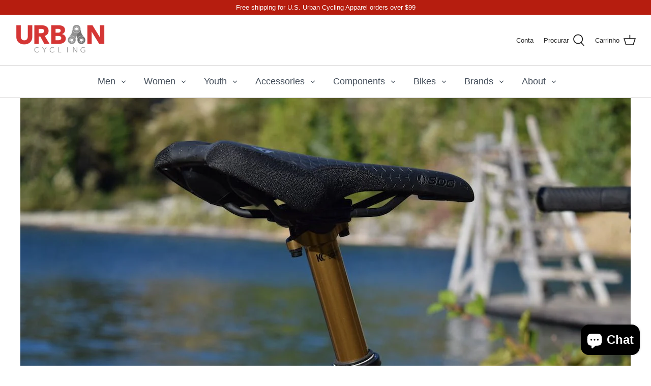

--- FILE ---
content_type: text/html; charset=utf-8
request_url: https://urbancycling.com/pt/blogs/cycling-101/are-dropper-posts-needed-in-gravel-cycling-balancing-functionality-and-terrain-adaptability
body_size: 27684
content:
<!DOCTYPE html>
<html class="no-js" lang="pt-BR">
<head>
  
<!-- Facebook Pixel Code -->
<script>
  !function(f,b,e,v,n,t,s)
  {if(f.fbq)return;n=f.fbq=function(){n.callMethod?
  n.callMethod.apply(n,arguments):n.queue.push(arguments)};
  if(!f._fbq)f._fbq=n;n.push=n;n.loaded=!0;n.version='2.0';
  n.queue=[];t=b.createElement(e);t.async=!0;
  t.src=v;s=b.getElementsByTagName(e)[0];
  s.parentNode.insertBefore(t,s)}(window, document,'script',
  'https://connect.facebook.net/en_US/fbevents.js');
  fbq('init', '1136140380183144');
  fbq('track', 'PageView');
</script>
<noscript><img height="1" width="1" style="display:none"
  src="https://www.facebook.com/tr?id=1136140380183144&ev=PageView&noscript=1"
/></noscript>
<!-- End Facebook Pixel Code -->
  
<meta name="facebook-domain-verification" content="ddg36q6hg6ffdis2vkxbw3lwydqxif" />
  
<!-- Symmetry 4.11.7 -->

  <link rel="preload" href="//urbancycling.com/cdn/shop/t/15/assets/styles.css?v=51505180622210980031765738121" as="style">
  <meta charset="utf-8" />
<meta name="viewport" content="width=device-width,initial-scale=1.0" />
<meta http-equiv="X-UA-Compatible" content="IE=edge">

<link rel="preconnect" href="https://cdn.shopify.com" crossorigin>
<link rel="preconnect" href="https://fonts.shopify.com" crossorigin>
<link rel="preconnect" href="https://monorail-edge.shopifysvc.com"><link rel="preload" as="font" href="" type="font/woff2" crossorigin>
<link rel="preload" as="font" href="" type="font/woff2" crossorigin>
<link rel="preload" as="font" href="" type="font/woff2" crossorigin>
<link rel="preload" as="font" href="" type="font/woff2" crossorigin><link rel="preload" as="font" href="" type="font/woff2" crossorigin><link rel="preload" as="font" href="" type="font/woff2" crossorigin><link rel="preload" as="font" href="" type="font/woff2" crossorigin><link rel="preload" href="//urbancycling.com/cdn/shop/t/15/assets/vendor.js?v=105202062377205878661717866297" as="script">
<link rel="preload" href="//urbancycling.com/cdn/shop/t/15/assets/theme.js?v=150063084646936605281717866297" as="script"><link rel="canonical" href="https://urbancycling.com/pt/blogs/cycling-101/are-dropper-posts-needed-in-gravel-cycling-balancing-functionality-and-terrain-adaptability" /><link rel="shortcut icon" href="//urbancycling.com/cdn/shop/files/Screenshot_2025-12-26_at_9.34.03_PM.png?v=1766806582" type="image/png" /><meta name="description" content="Gravel cycling has gained tremendous popularity in recent years, capturing the hearts of riders seeking adventure and versatility. As the sport evolves, cyclists are constantly exploring ways to enhance their gravel riding experience. One question that often arises is whether dropper posts, a common feature in mountain">
  <meta name="theme-color" content="#b61d0f">

  <title>
    Are Dropper Posts Needed in Gravel Cycling? Balancing Functionality an &ndash; UrbanCycling.com
  </title>

  


<meta property="og:site_name" content="UrbanCycling.com">
<meta property="og:url" content="https://urbancycling.com/pt/blogs/cycling-101/are-dropper-posts-needed-in-gravel-cycling-balancing-functionality-and-terrain-adaptability">
<meta property="og:title" content="Are Dropper Posts Needed in Gravel Cycling? Balancing Functionality and Terrain Adaptability">
<meta property="og:type" content="article">
<meta property="og:description" content="Gravel cycling has gained tremendous popularity in recent years, capturing the hearts of riders seeking adventure and versatility. As the sport evolves, cyclists are constantly exploring ways to enhance their gravel riding experience. One question that often arises is whether dropper posts, a common feature in mountain biking, are necessary for gravel cycling. In this blog post, we'll delve into the topic and weigh the pros and cons to help you decide if a dropper post is a worthwhile addition to your gravel bike.What is a Dropper Post?For those unfamiliar, a dropper post is a seat post that can be adjusted on the fly, allowing the rider to quickly and easily lower or raise the saddle height. This feature is particularly useful in mountain biking, where it enables riders to lower their center of gravity for improved maneuverability and control on technical descents.Pros of Dropper Posts in Gravel Cycling:Improved Descending Confidence:Gravel riding often involves tackling rough and challenging descents. A dropper post can help lower your saddle, allowing you to shift your weight back and maintain better balance on steep and uneven terrain. This can boost your confidence and control, especially when navigating tricky sections or technical descents.Increased Versatility:Gravel routes can vary widely, ranging from smooth gravel roads to rough off-road trails. A dropper post gives you the flexibility to adjust your saddle height according to the terrain. Lowering the saddle can provide better stability and maneuverability off-road, while raising it to a higher position facilitates efficient pedaling on smoother sections.Enhanced Safety:Maintaining control and balance is crucial in gravel cycling, especially when encountering unexpected obstacles or challenging conditions. Dropper posts allow you to quickly and easily adjust your saddle height, allowing for better bike handling and responsiveness. This can potentially reduce the risk of accidents and injuries.Cons of Dropper Posts in Gravel Cycling:Added Weight and Complexity:Dropper posts are heavier than traditional seat posts due to their additional mechanisms and components. This added weight can impact the overall weight of your bike and potentially affect performance, particularly during prolonged climbs or on longer rides. Additionally, dropper posts require maintenance and servicing, adding complexity to bike maintenance routines.Cost Considerations:Dropper posts are an additional investment and can significantly increase the overall cost of your gravel bike. If you're on a tight budget or prioritize other upgrades, such as better tires or a more comfortable saddle, a dropper post may not be a priority.Limited Utility on Smoother Routes:If you primarily ride smoother gravel roads or prefer less technical terrain, the benefits of a dropper post may not outweigh the drawbacks. In these situations, a fixed saddle height may provide sufficient comfort and performance.Ultimately, the decision to invest in a dropper post for your gravel bike depends on your riding style, the type of terrain you encounter, and your personal preferences. If you frequently tackle technical descents, challenging trails, or enjoy the added versatility a dropper post offers, it may be a worthwhile addition to your setup. However, if your gravel rides consist mainly of smooth surfaces or if you prioritize minimizing weight and complexity, a traditional seat post may suffice.Consider your individual needs, budget, and the type of riding you enjoy the most. Test ride bikes equipped with dropper posts if possible, and seek input from fellow gravel cyclists to help inform your decision. Ultimately, finding the right balance between functionality, terrain adaptability, and personal preferences will ensure an enjoyable and tailored gravel cycling experience.">

<meta property="og:image" content="http://urbancycling.com/cdn/shop/articles/are-dropper-posts-needed-in-gravel-cycling-balancing-functionality-and-terrain-adaptability-220993_1200x1200.jpg?v=1718028588">
      <meta property="og:image:width" content="1200">
      <meta property="og:image:height" content="800">
<meta property="og:image:secure_url" content="https://urbancycling.com/cdn/shop/articles/are-dropper-posts-needed-in-gravel-cycling-balancing-functionality-and-terrain-adaptability-220993_1200x1200.jpg?v=1718028588">


<meta name="twitter:card" content="summary_large_image">
<meta name="twitter:title" content="Are Dropper Posts Needed in Gravel Cycling? Balancing Functionality and Terrain Adaptability">
<meta name="twitter:description" content="Gravel cycling has gained tremendous popularity in recent years, capturing the hearts of riders seeking adventure and versatility. As the sport evolves, cyclists are constantly exploring ways to enhance their gravel riding experience. One question that often arises is whether dropper posts, a common feature in mountain biking, are necessary for gravel cycling. In this blog post, we'll delve into the topic and weigh the pros and cons to help you decide if a dropper post is a worthwhile addition to your gravel bike.What is a Dropper Post?For those unfamiliar, a dropper post is a seat post that can be adjusted on the fly, allowing the rider to quickly and easily lower or raise the saddle height. This feature is particularly useful in mountain biking, where it enables riders to lower their center of gravity for improved maneuverability and control on technical descents.Pros of Dropper Posts in Gravel Cycling:Improved Descending Confidence:Gravel riding often involves tackling rough and challenging descents. A dropper post can help lower your saddle, allowing you to shift your weight back and maintain better balance on steep and uneven terrain. This can boost your confidence and control, especially when navigating tricky sections or technical descents.Increased Versatility:Gravel routes can vary widely, ranging from smooth gravel roads to rough off-road trails. A dropper post gives you the flexibility to adjust your saddle height according to the terrain. Lowering the saddle can provide better stability and maneuverability off-road, while raising it to a higher position facilitates efficient pedaling on smoother sections.Enhanced Safety:Maintaining control and balance is crucial in gravel cycling, especially when encountering unexpected obstacles or challenging conditions. Dropper posts allow you to quickly and easily adjust your saddle height, allowing for better bike handling and responsiveness. This can potentially reduce the risk of accidents and injuries.Cons of Dropper Posts in Gravel Cycling:Added Weight and Complexity:Dropper posts are heavier than traditional seat posts due to their additional mechanisms and components. This added weight can impact the overall weight of your bike and potentially affect performance, particularly during prolonged climbs or on longer rides. Additionally, dropper posts require maintenance and servicing, adding complexity to bike maintenance routines.Cost Considerations:Dropper posts are an additional investment and can significantly increase the overall cost of your gravel bike. If you're on a tight budget or prioritize other upgrades, such as better tires or a more comfortable saddle, a dropper post may not be a priority.Limited Utility on Smoother Routes:If you primarily ride smoother gravel roads or prefer less technical terrain, the benefits of a dropper post may not outweigh the drawbacks. In these situations, a fixed saddle height may provide sufficient comfort and performance.Ultimately, the decision to invest in a dropper post for your gravel bike depends on your riding style, the type of terrain you encounter, and your personal preferences. If you frequently tackle technical descents, challenging trails, or enjoy the added versatility a dropper post offers, it may be a worthwhile addition to your setup. However, if your gravel rides consist mainly of smooth surfaces or if you prioritize minimizing weight and complexity, a traditional seat post may suffice.Consider your individual needs, budget, and the type of riding you enjoy the most. Test ride bikes equipped with dropper posts if possible, and seek input from fellow gravel cyclists to help inform your decision. Ultimately, finding the right balance between functionality, terrain adaptability, and personal preferences will ensure an enjoyable and tailored gravel cycling experience.">


  <link href="//urbancycling.com/cdn/shop/t/15/assets/styles.css?v=51505180622210980031765738121" rel="stylesheet" type="text/css" media="all" />

  <script>
    window.theme = window.theme || {};
    theme.money_format = "${{amount}}";
    theme.strings = {
      previous: "Anterior",
      next: "Próxima",
      addressError: "Não é possível localizar o endereço",
      addressNoResults: "Nenhum resultado para este endereço",
      addressQueryLimit: "Você excedeu a cota de uso da API do Google. Considere a atualização para um \u003ca href=\"https:\/\/developers.google.com\/maps\/premium\/usage-limits\"\u003ePlano Premium\u003c\/a\u003e.",
      authError: "Ocorreu um problema ao autenticar sua conta do Google Maps.",
      icon_labels_left: "Esquerda",
      icon_labels_right: "Direita",
      icon_labels_down: "Para baixo",
      icon_labels_close: "Perto",
      cart_terms_confirmation: "Você deve concordar com os termos e condições antes de continuar.",
      products_listing_from: "A partir de",
      layout_live_search_see_all: "Ver todos os resultados",
      products_product_add_to_cart: "Adicionar ao carrinho",
      products_variant_no_stock: "Esgotado",
      products_variant_non_existent: "Indisponível",
      onlyXLeft: "[[ quantity ]] em estoque",
      products_product_unit_price_separator: " \/ ",
      general_navigation_menu_toggle_aria_label: "Alternar menu",
      products_added_notification_title: "Adicionado",
      products_added_notification_item: "Produto",
      products_added_notification_unit_price: "Preço",
      products_added_notification_quantity: "Quantidade",
      products_added_notification_total_price: "Total",
      products_added_notification_shipping_note: "Frete não incluso",
      products_added_notification_keep_shopping: "Continue navegando",
      products_added_notification_cart: "Carrinho",
      products_product_adding_to_cart: "Adicionando",
      products_product_added_to_cart: "Adicionado",
      products_added_notification_subtotal: "Subtotal",
      products_labels_sold_out: "Esgotado",
      products_labels_sale: "Em promoção",
      general_quick_search_pages: "Páginas",
      general_quick_search_no_results: "Desculpe, não foi possível encontrar nenhum resultado"
    };
    theme.routes = {
      search_url: '/pt/search',
      cart_url: '/pt/cart',
      cart_add_url: '/pt/cart/add',
      cart_change_url: '/pt/cart/change'
    };
    theme.settings = {
      cart_type: "page",
      prod_thumb_detail_show: false,
      show_size_chart: false
    };
    document.documentElement.className = document.documentElement.className.replace('no-js', '');
  </script>

  <script>window.performance && window.performance.mark && window.performance.mark('shopify.content_for_header.start');</script><meta name="google-site-verification" content="aBcvRUJmsDDz8td1dkaJljh9ivrltiYNjMH5T-kwrQ8">
<meta name="google-site-verification" content="BsalxuDo2qGtWcnVmjjnwJrVvaXs7ToHuCUhcZEVWAQ">
<meta name="google-site-verification" content="aBcvRUJmsDDz8td1dkaJljh9ivrltiYNjMH5T-kwrQ8">
<meta id="shopify-digital-wallet" name="shopify-digital-wallet" content="/23588601/digital_wallets/dialog">
<meta name="shopify-checkout-api-token" content="ab832ecc070d0c494027636a4a26be71">
<meta id="in-context-paypal-metadata" data-shop-id="23588601" data-venmo-supported="true" data-environment="production" data-locale="pt_BR" data-paypal-v4="true" data-currency="USD">
<link rel="alternate" type="application/atom+xml" title="Feed" href="/pt/blogs/cycling-101.atom" />
<link rel="alternate" hreflang="x-default" href="https://urbancycling.com/blogs/cycling-101/are-dropper-posts-needed-in-gravel-cycling-balancing-functionality-and-terrain-adaptability">
<link rel="alternate" hreflang="en" href="https://urbancycling.com/blogs/cycling-101/are-dropper-posts-needed-in-gravel-cycling-balancing-functionality-and-terrain-adaptability">
<link rel="alternate" hreflang="de" href="https://urbancycling.com/de/blogs/cycling-101/are-dropper-posts-needed-in-gravel-cycling-balancing-functionality-and-terrain-adaptability">
<link rel="alternate" hreflang="es" href="https://urbancycling.com/es/blogs/cycling-101/are-dropper-posts-needed-in-gravel-cycling-balancing-functionality-and-terrain-adaptability">
<link rel="alternate" hreflang="fr" href="https://urbancycling.com/fr/blogs/cycling-101/are-dropper-posts-needed-in-gravel-cycling-balancing-functionality-and-terrain-adaptability">
<link rel="alternate" hreflang="nl" href="https://urbancycling.com/nl/blogs/cycling-101/are-dropper-posts-needed-in-gravel-cycling-balancing-functionality-and-terrain-adaptability">
<link rel="alternate" hreflang="pt" href="https://urbancycling.com/pt/blogs/cycling-101/are-dropper-posts-needed-in-gravel-cycling-balancing-functionality-and-terrain-adaptability">
<link rel="alternate" hreflang="pt-BR" href="https://urbancycling.com/pt-br/blogs/cycling-101/are-dropper-posts-needed-in-gravel-cycling-balancing-functionality-and-terrain-adaptability">
<script async="async" src="/checkouts/internal/preloads.js?locale=pt-US"></script>
<link rel="preconnect" href="https://shop.app" crossorigin="anonymous">
<script async="async" src="https://shop.app/checkouts/internal/preloads.js?locale=pt-US&shop_id=23588601" crossorigin="anonymous"></script>
<script id="apple-pay-shop-capabilities" type="application/json">{"shopId":23588601,"countryCode":"US","currencyCode":"USD","merchantCapabilities":["supports3DS"],"merchantId":"gid:\/\/shopify\/Shop\/23588601","merchantName":"UrbanCycling.com","requiredBillingContactFields":["postalAddress","email"],"requiredShippingContactFields":["postalAddress","email"],"shippingType":"shipping","supportedNetworks":["visa","masterCard","amex","discover","elo","jcb"],"total":{"type":"pending","label":"UrbanCycling.com","amount":"1.00"},"shopifyPaymentsEnabled":true,"supportsSubscriptions":true}</script>
<script id="shopify-features" type="application/json">{"accessToken":"ab832ecc070d0c494027636a4a26be71","betas":["rich-media-storefront-analytics"],"domain":"urbancycling.com","predictiveSearch":true,"shopId":23588601,"locale":"pt-br"}</script>
<script>var Shopify = Shopify || {};
Shopify.shop = "urbancycling.myshopify.com";
Shopify.locale = "pt-BR";
Shopify.currency = {"active":"USD","rate":"1.0"};
Shopify.country = "US";
Shopify.theme = {"name":"June 2024 Urban Template Update","id":142538834141,"schema_name":"Symmetry","schema_version":"4.11.7","theme_store_id":null,"role":"main"};
Shopify.theme.handle = "null";
Shopify.theme.style = {"id":null,"handle":null};
Shopify.cdnHost = "urbancycling.com/cdn";
Shopify.routes = Shopify.routes || {};
Shopify.routes.root = "/pt/";</script>
<script type="module">!function(o){(o.Shopify=o.Shopify||{}).modules=!0}(window);</script>
<script>!function(o){function n(){var o=[];function n(){o.push(Array.prototype.slice.apply(arguments))}return n.q=o,n}var t=o.Shopify=o.Shopify||{};t.loadFeatures=n(),t.autoloadFeatures=n()}(window);</script>
<script>
  window.ShopifyPay = window.ShopifyPay || {};
  window.ShopifyPay.apiHost = "shop.app\/pay";
  window.ShopifyPay.redirectState = null;
</script>
<script id="shop-js-analytics" type="application/json">{"pageType":"article"}</script>
<script defer="defer" async type="module" src="//urbancycling.com/cdn/shopifycloud/shop-js/modules/v2/client.init-shop-cart-sync_CU2ftdlJ.pt-BR.esm.js"></script>
<script defer="defer" async type="module" src="//urbancycling.com/cdn/shopifycloud/shop-js/modules/v2/chunk.common_Bd5PC-Gb.esm.js"></script>
<script defer="defer" async type="module" src="//urbancycling.com/cdn/shopifycloud/shop-js/modules/v2/chunk.modal_CNYWjkPA.esm.js"></script>
<script type="module">
  await import("//urbancycling.com/cdn/shopifycloud/shop-js/modules/v2/client.init-shop-cart-sync_CU2ftdlJ.pt-BR.esm.js");
await import("//urbancycling.com/cdn/shopifycloud/shop-js/modules/v2/chunk.common_Bd5PC-Gb.esm.js");
await import("//urbancycling.com/cdn/shopifycloud/shop-js/modules/v2/chunk.modal_CNYWjkPA.esm.js");

  window.Shopify.SignInWithShop?.initShopCartSync?.({"fedCMEnabled":true,"windoidEnabled":true});

</script>
<script>
  window.Shopify = window.Shopify || {};
  if (!window.Shopify.featureAssets) window.Shopify.featureAssets = {};
  window.Shopify.featureAssets['shop-js'] = {"shop-cart-sync":["modules/v2/client.shop-cart-sync_w9TziuSg.pt-BR.esm.js","modules/v2/chunk.common_Bd5PC-Gb.esm.js","modules/v2/chunk.modal_CNYWjkPA.esm.js"],"init-fed-cm":["modules/v2/client.init-fed-cm_DqdH0sUx.pt-BR.esm.js","modules/v2/chunk.common_Bd5PC-Gb.esm.js","modules/v2/chunk.modal_CNYWjkPA.esm.js"],"shop-cash-offers":["modules/v2/client.shop-cash-offers_BKpjlGjl.pt-BR.esm.js","modules/v2/chunk.common_Bd5PC-Gb.esm.js","modules/v2/chunk.modal_CNYWjkPA.esm.js"],"shop-login-button":["modules/v2/client.shop-login-button_nrkBJ5Ke.pt-BR.esm.js","modules/v2/chunk.common_Bd5PC-Gb.esm.js","modules/v2/chunk.modal_CNYWjkPA.esm.js"],"pay-button":["modules/v2/client.pay-button_BSLWe4kQ.pt-BR.esm.js","modules/v2/chunk.common_Bd5PC-Gb.esm.js","modules/v2/chunk.modal_CNYWjkPA.esm.js"],"shop-button":["modules/v2/client.shop-button_BMpvsI5U.pt-BR.esm.js","modules/v2/chunk.common_Bd5PC-Gb.esm.js","modules/v2/chunk.modal_CNYWjkPA.esm.js"],"avatar":["modules/v2/client.avatar_BTnouDA3.pt-BR.esm.js"],"init-windoid":["modules/v2/client.init-windoid_CGT14yHB.pt-BR.esm.js","modules/v2/chunk.common_Bd5PC-Gb.esm.js","modules/v2/chunk.modal_CNYWjkPA.esm.js"],"init-shop-for-new-customer-accounts":["modules/v2/client.init-shop-for-new-customer-accounts_BHD6Zfbx.pt-BR.esm.js","modules/v2/client.shop-login-button_nrkBJ5Ke.pt-BR.esm.js","modules/v2/chunk.common_Bd5PC-Gb.esm.js","modules/v2/chunk.modal_CNYWjkPA.esm.js"],"init-shop-email-lookup-coordinator":["modules/v2/client.init-shop-email-lookup-coordinator_REzCsYYD.pt-BR.esm.js","modules/v2/chunk.common_Bd5PC-Gb.esm.js","modules/v2/chunk.modal_CNYWjkPA.esm.js"],"init-shop-cart-sync":["modules/v2/client.init-shop-cart-sync_CU2ftdlJ.pt-BR.esm.js","modules/v2/chunk.common_Bd5PC-Gb.esm.js","modules/v2/chunk.modal_CNYWjkPA.esm.js"],"shop-toast-manager":["modules/v2/client.shop-toast-manager_Dq28WqI9.pt-BR.esm.js","modules/v2/chunk.common_Bd5PC-Gb.esm.js","modules/v2/chunk.modal_CNYWjkPA.esm.js"],"init-customer-accounts":["modules/v2/client.init-customer-accounts_CgiX-6Cv.pt-BR.esm.js","modules/v2/client.shop-login-button_nrkBJ5Ke.pt-BR.esm.js","modules/v2/chunk.common_Bd5PC-Gb.esm.js","modules/v2/chunk.modal_CNYWjkPA.esm.js"],"init-customer-accounts-sign-up":["modules/v2/client.init-customer-accounts-sign-up_Caijx2Oo.pt-BR.esm.js","modules/v2/client.shop-login-button_nrkBJ5Ke.pt-BR.esm.js","modules/v2/chunk.common_Bd5PC-Gb.esm.js","modules/v2/chunk.modal_CNYWjkPA.esm.js"],"shop-follow-button":["modules/v2/client.shop-follow-button_l7EosSa7.pt-BR.esm.js","modules/v2/chunk.common_Bd5PC-Gb.esm.js","modules/v2/chunk.modal_CNYWjkPA.esm.js"],"checkout-modal":["modules/v2/client.checkout-modal_ChQe4jtU.pt-BR.esm.js","modules/v2/chunk.common_Bd5PC-Gb.esm.js","modules/v2/chunk.modal_CNYWjkPA.esm.js"],"shop-login":["modules/v2/client.shop-login_RmBPJEbI.pt-BR.esm.js","modules/v2/chunk.common_Bd5PC-Gb.esm.js","modules/v2/chunk.modal_CNYWjkPA.esm.js"],"lead-capture":["modules/v2/client.lead-capture_DAsJ2v4s.pt-BR.esm.js","modules/v2/chunk.common_Bd5PC-Gb.esm.js","modules/v2/chunk.modal_CNYWjkPA.esm.js"],"payment-terms":["modules/v2/client.payment-terms_ABFUqxZz.pt-BR.esm.js","modules/v2/chunk.common_Bd5PC-Gb.esm.js","modules/v2/chunk.modal_CNYWjkPA.esm.js"]};
</script>
<script>(function() {
  var isLoaded = false;
  function asyncLoad() {
    if (isLoaded) return;
    isLoaded = true;
    var urls = ["https:\/\/instafeed.nfcube.com\/cdn\/22cf93f5079036a6fa65b304acb5aa6b.js?shop=urbancycling.myshopify.com","https:\/\/chimpstatic.com\/mcjs-connected\/js\/users\/28e4eca0da7cff2e55027e832\/bc31816a6c92eb3bac19702c7.js?shop=urbancycling.myshopify.com","https:\/\/cdn1.stamped.io\/files\/widget.min.js?shop=urbancycling.myshopify.com","\/\/code.tidio.co\/k1igdxk4dizgkkubrcwpfmqxynianuc7.js?shop=urbancycling.myshopify.com","https:\/\/static.klaviyo.com\/onsite\/js\/klaviyo.js?company_id=SmSKBE\u0026shop=urbancycling.myshopify.com","https:\/\/static.klaviyo.com\/onsite\/js\/klaviyo.js?company_id=RbH6mT\u0026shop=urbancycling.myshopify.com","https:\/\/static.klaviyo.com\/onsite\/js\/klaviyo.js?company_id=Wdqvgt\u0026shop=urbancycling.myshopify.com","https:\/\/static.klaviyo.com\/onsite\/js\/klaviyo.js?company_id=Wdqvgt\u0026shop=urbancycling.myshopify.com","https:\/\/static.klaviyo.com\/onsite\/js\/klaviyo.js?company_id=QUDB4r\u0026shop=urbancycling.myshopify.com","\/\/cdn.shopify.com\/proxy\/4a52427a69875833e210a9ce772092814f4da9aca741ce2349ef25616c134a9d\/static.cdn.printful.com\/static\/js\/external\/shopify-product-customizer.js?v=0.28\u0026shop=urbancycling.myshopify.com\u0026sp-cache-control=cHVibGljLCBtYXgtYWdlPTkwMA","https:\/\/cdn.hextom.com\/js\/freeshippingbar.js?shop=urbancycling.myshopify.com"];
    for (var i = 0; i < urls.length; i++) {
      var s = document.createElement('script');
      s.type = 'text/javascript';
      s.async = true;
      s.src = urls[i];
      var x = document.getElementsByTagName('script')[0];
      x.parentNode.insertBefore(s, x);
    }
  };
  if(window.attachEvent) {
    window.attachEvent('onload', asyncLoad);
  } else {
    window.addEventListener('load', asyncLoad, false);
  }
})();</script>
<script id="__st">var __st={"a":23588601,"offset":-21600,"reqid":"e94a8a8b-434b-4bfe-a7bf-28450470dd80-1769348877","pageurl":"urbancycling.com\/pt\/blogs\/cycling-101\/are-dropper-posts-needed-in-gravel-cycling-balancing-functionality-and-terrain-adaptability","s":"articles-588857835741","u":"7298a8b2fd07","p":"article","rtyp":"article","rid":588857835741};</script>
<script>window.ShopifyPaypalV4VisibilityTracking = true;</script>
<script id="captcha-bootstrap">!function(){'use strict';const t='contact',e='account',n='new_comment',o=[[t,t],['blogs',n],['comments',n],[t,'customer']],c=[[e,'customer_login'],[e,'guest_login'],[e,'recover_customer_password'],[e,'create_customer']],r=t=>t.map((([t,e])=>`form[action*='/${t}']:not([data-nocaptcha='true']) input[name='form_type'][value='${e}']`)).join(','),a=t=>()=>t?[...document.querySelectorAll(t)].map((t=>t.form)):[];function s(){const t=[...o],e=r(t);return a(e)}const i='password',u='form_key',d=['recaptcha-v3-token','g-recaptcha-response','h-captcha-response',i],f=()=>{try{return window.sessionStorage}catch{return}},m='__shopify_v',_=t=>t.elements[u];function p(t,e,n=!1){try{const o=window.sessionStorage,c=JSON.parse(o.getItem(e)),{data:r}=function(t){const{data:e,action:n}=t;return t[m]||n?{data:e,action:n}:{data:t,action:n}}(c);for(const[e,n]of Object.entries(r))t.elements[e]&&(t.elements[e].value=n);n&&o.removeItem(e)}catch(o){console.error('form repopulation failed',{error:o})}}const l='form_type',E='cptcha';function T(t){t.dataset[E]=!0}const w=window,h=w.document,L='Shopify',v='ce_forms',y='captcha';let A=!1;((t,e)=>{const n=(g='f06e6c50-85a8-45c8-87d0-21a2b65856fe',I='https://cdn.shopify.com/shopifycloud/storefront-forms-hcaptcha/ce_storefront_forms_captcha_hcaptcha.v1.5.2.iife.js',D={infoText:'Protegido por hCaptcha',privacyText:'Privacidade',termsText:'Termos'},(t,e,n)=>{const o=w[L][v],c=o.bindForm;if(c)return c(t,g,e,D).then(n);var r;o.q.push([[t,g,e,D],n]),r=I,A||(h.body.append(Object.assign(h.createElement('script'),{id:'captcha-provider',async:!0,src:r})),A=!0)});var g,I,D;w[L]=w[L]||{},w[L][v]=w[L][v]||{},w[L][v].q=[],w[L][y]=w[L][y]||{},w[L][y].protect=function(t,e){n(t,void 0,e),T(t)},Object.freeze(w[L][y]),function(t,e,n,w,h,L){const[v,y,A,g]=function(t,e,n){const i=e?o:[],u=t?c:[],d=[...i,...u],f=r(d),m=r(i),_=r(d.filter((([t,e])=>n.includes(e))));return[a(f),a(m),a(_),s()]}(w,h,L),I=t=>{const e=t.target;return e instanceof HTMLFormElement?e:e&&e.form},D=t=>v().includes(t);t.addEventListener('submit',(t=>{const e=I(t);if(!e)return;const n=D(e)&&!e.dataset.hcaptchaBound&&!e.dataset.recaptchaBound,o=_(e),c=g().includes(e)&&(!o||!o.value);(n||c)&&t.preventDefault(),c&&!n&&(function(t){try{if(!f())return;!function(t){const e=f();if(!e)return;const n=_(t);if(!n)return;const o=n.value;o&&e.removeItem(o)}(t);const e=Array.from(Array(32),(()=>Math.random().toString(36)[2])).join('');!function(t,e){_(t)||t.append(Object.assign(document.createElement('input'),{type:'hidden',name:u})),t.elements[u].value=e}(t,e),function(t,e){const n=f();if(!n)return;const o=[...t.querySelectorAll(`input[type='${i}']`)].map((({name:t})=>t)),c=[...d,...o],r={};for(const[a,s]of new FormData(t).entries())c.includes(a)||(r[a]=s);n.setItem(e,JSON.stringify({[m]:1,action:t.action,data:r}))}(t,e)}catch(e){console.error('failed to persist form',e)}}(e),e.submit())}));const S=(t,e)=>{t&&!t.dataset[E]&&(n(t,e.some((e=>e===t))),T(t))};for(const o of['focusin','change'])t.addEventListener(o,(t=>{const e=I(t);D(e)&&S(e,y())}));const B=e.get('form_key'),M=e.get(l),P=B&&M;t.addEventListener('DOMContentLoaded',(()=>{const t=y();if(P)for(const e of t)e.elements[l].value===M&&p(e,B);[...new Set([...A(),...v().filter((t=>'true'===t.dataset.shopifyCaptcha))])].forEach((e=>S(e,t)))}))}(h,new URLSearchParams(w.location.search),n,t,e,['guest_login'])})(!0,!0)}();</script>
<script integrity="sha256-4kQ18oKyAcykRKYeNunJcIwy7WH5gtpwJnB7kiuLZ1E=" data-source-attribution="shopify.loadfeatures" defer="defer" src="//urbancycling.com/cdn/shopifycloud/storefront/assets/storefront/load_feature-a0a9edcb.js" crossorigin="anonymous"></script>
<script crossorigin="anonymous" defer="defer" src="//urbancycling.com/cdn/shopifycloud/storefront/assets/shopify_pay/storefront-65b4c6d7.js?v=20250812"></script>
<script data-source-attribution="shopify.dynamic_checkout.dynamic.init">var Shopify=Shopify||{};Shopify.PaymentButton=Shopify.PaymentButton||{isStorefrontPortableWallets:!0,init:function(){window.Shopify.PaymentButton.init=function(){};var t=document.createElement("script");t.src="https://urbancycling.com/cdn/shopifycloud/portable-wallets/latest/portable-wallets.pt-br.js",t.type="module",document.head.appendChild(t)}};
</script>
<script data-source-attribution="shopify.dynamic_checkout.buyer_consent">
  function portableWalletsHideBuyerConsent(e){var t=document.getElementById("shopify-buyer-consent"),n=document.getElementById("shopify-subscription-policy-button");t&&n&&(t.classList.add("hidden"),t.setAttribute("aria-hidden","true"),n.removeEventListener("click",e))}function portableWalletsShowBuyerConsent(e){var t=document.getElementById("shopify-buyer-consent"),n=document.getElementById("shopify-subscription-policy-button");t&&n&&(t.classList.remove("hidden"),t.removeAttribute("aria-hidden"),n.addEventListener("click",e))}window.Shopify?.PaymentButton&&(window.Shopify.PaymentButton.hideBuyerConsent=portableWalletsHideBuyerConsent,window.Shopify.PaymentButton.showBuyerConsent=portableWalletsShowBuyerConsent);
</script>
<script data-source-attribution="shopify.dynamic_checkout.cart.bootstrap">document.addEventListener("DOMContentLoaded",(function(){function t(){return document.querySelector("shopify-accelerated-checkout-cart, shopify-accelerated-checkout")}if(t())Shopify.PaymentButton.init();else{new MutationObserver((function(e,n){t()&&(Shopify.PaymentButton.init(),n.disconnect())})).observe(document.body,{childList:!0,subtree:!0})}}));
</script>
<link id="shopify-accelerated-checkout-styles" rel="stylesheet" media="screen" href="https://urbancycling.com/cdn/shopifycloud/portable-wallets/latest/accelerated-checkout-backwards-compat.css" crossorigin="anonymous">
<style id="shopify-accelerated-checkout-cart">
        #shopify-buyer-consent {
  margin-top: 1em;
  display: inline-block;
  width: 100%;
}

#shopify-buyer-consent.hidden {
  display: none;
}

#shopify-subscription-policy-button {
  background: none;
  border: none;
  padding: 0;
  text-decoration: underline;
  font-size: inherit;
  cursor: pointer;
}

#shopify-subscription-policy-button::before {
  box-shadow: none;
}

      </style>

<script>window.performance && window.performance.mark && window.performance.mark('shopify.content_for_header.end');</script>
  


<!-- Global site tag (gtag.js) - Google Analytics -->
<script async src="https://www.googletagmanager.com/gtag/js?id=UA-2499232-5"></script>
<script>
  window.dataLayer = window.dataLayer || [];
  function gtag(){dataLayer.push(arguments);}
  gtag('js', new Date());
  gtag('config', 'AW-382206288');
  gtag('config', 'UA-2499232-5');
</script>

<meta name="google-site-verification" content="Juo78XJMqIkgwmvnltG5tL4Isbyx-hntmj0XLuKHwk8" />
<script src="https://cdn.shopify.com/extensions/e8878072-2f6b-4e89-8082-94b04320908d/inbox-1254/assets/inbox-chat-loader.js" type="text/javascript" defer="defer"></script>
<link href="https://monorail-edge.shopifysvc.com" rel="dns-prefetch">
<script>(function(){if ("sendBeacon" in navigator && "performance" in window) {try {var session_token_from_headers = performance.getEntriesByType('navigation')[0].serverTiming.find(x => x.name == '_s').description;} catch {var session_token_from_headers = undefined;}var session_cookie_matches = document.cookie.match(/_shopify_s=([^;]*)/);var session_token_from_cookie = session_cookie_matches && session_cookie_matches.length === 2 ? session_cookie_matches[1] : "";var session_token = session_token_from_headers || session_token_from_cookie || "";function handle_abandonment_event(e) {var entries = performance.getEntries().filter(function(entry) {return /monorail-edge.shopifysvc.com/.test(entry.name);});if (!window.abandonment_tracked && entries.length === 0) {window.abandonment_tracked = true;var currentMs = Date.now();var navigation_start = performance.timing.navigationStart;var payload = {shop_id: 23588601,url: window.location.href,navigation_start,duration: currentMs - navigation_start,session_token,page_type: "article"};window.navigator.sendBeacon("https://monorail-edge.shopifysvc.com/v1/produce", JSON.stringify({schema_id: "online_store_buyer_site_abandonment/1.1",payload: payload,metadata: {event_created_at_ms: currentMs,event_sent_at_ms: currentMs}}));}}window.addEventListener('pagehide', handle_abandonment_event);}}());</script>
<script id="web-pixels-manager-setup">(function e(e,d,r,n,o){if(void 0===o&&(o={}),!Boolean(null===(a=null===(i=window.Shopify)||void 0===i?void 0:i.analytics)||void 0===a?void 0:a.replayQueue)){var i,a;window.Shopify=window.Shopify||{};var t=window.Shopify;t.analytics=t.analytics||{};var s=t.analytics;s.replayQueue=[],s.publish=function(e,d,r){return s.replayQueue.push([e,d,r]),!0};try{self.performance.mark("wpm:start")}catch(e){}var l=function(){var e={modern:/Edge?\/(1{2}[4-9]|1[2-9]\d|[2-9]\d{2}|\d{4,})\.\d+(\.\d+|)|Firefox\/(1{2}[4-9]|1[2-9]\d|[2-9]\d{2}|\d{4,})\.\d+(\.\d+|)|Chrom(ium|e)\/(9{2}|\d{3,})\.\d+(\.\d+|)|(Maci|X1{2}).+ Version\/(15\.\d+|(1[6-9]|[2-9]\d|\d{3,})\.\d+)([,.]\d+|)( \(\w+\)|)( Mobile\/\w+|) Safari\/|Chrome.+OPR\/(9{2}|\d{3,})\.\d+\.\d+|(CPU[ +]OS|iPhone[ +]OS|CPU[ +]iPhone|CPU IPhone OS|CPU iPad OS)[ +]+(15[._]\d+|(1[6-9]|[2-9]\d|\d{3,})[._]\d+)([._]\d+|)|Android:?[ /-](13[3-9]|1[4-9]\d|[2-9]\d{2}|\d{4,})(\.\d+|)(\.\d+|)|Android.+Firefox\/(13[5-9]|1[4-9]\d|[2-9]\d{2}|\d{4,})\.\d+(\.\d+|)|Android.+Chrom(ium|e)\/(13[3-9]|1[4-9]\d|[2-9]\d{2}|\d{4,})\.\d+(\.\d+|)|SamsungBrowser\/([2-9]\d|\d{3,})\.\d+/,legacy:/Edge?\/(1[6-9]|[2-9]\d|\d{3,})\.\d+(\.\d+|)|Firefox\/(5[4-9]|[6-9]\d|\d{3,})\.\d+(\.\d+|)|Chrom(ium|e)\/(5[1-9]|[6-9]\d|\d{3,})\.\d+(\.\d+|)([\d.]+$|.*Safari\/(?![\d.]+ Edge\/[\d.]+$))|(Maci|X1{2}).+ Version\/(10\.\d+|(1[1-9]|[2-9]\d|\d{3,})\.\d+)([,.]\d+|)( \(\w+\)|)( Mobile\/\w+|) Safari\/|Chrome.+OPR\/(3[89]|[4-9]\d|\d{3,})\.\d+\.\d+|(CPU[ +]OS|iPhone[ +]OS|CPU[ +]iPhone|CPU IPhone OS|CPU iPad OS)[ +]+(10[._]\d+|(1[1-9]|[2-9]\d|\d{3,})[._]\d+)([._]\d+|)|Android:?[ /-](13[3-9]|1[4-9]\d|[2-9]\d{2}|\d{4,})(\.\d+|)(\.\d+|)|Mobile Safari.+OPR\/([89]\d|\d{3,})\.\d+\.\d+|Android.+Firefox\/(13[5-9]|1[4-9]\d|[2-9]\d{2}|\d{4,})\.\d+(\.\d+|)|Android.+Chrom(ium|e)\/(13[3-9]|1[4-9]\d|[2-9]\d{2}|\d{4,})\.\d+(\.\d+|)|Android.+(UC? ?Browser|UCWEB|U3)[ /]?(15\.([5-9]|\d{2,})|(1[6-9]|[2-9]\d|\d{3,})\.\d+)\.\d+|SamsungBrowser\/(5\.\d+|([6-9]|\d{2,})\.\d+)|Android.+MQ{2}Browser\/(14(\.(9|\d{2,})|)|(1[5-9]|[2-9]\d|\d{3,})(\.\d+|))(\.\d+|)|K[Aa][Ii]OS\/(3\.\d+|([4-9]|\d{2,})\.\d+)(\.\d+|)/},d=e.modern,r=e.legacy,n=navigator.userAgent;return n.match(d)?"modern":n.match(r)?"legacy":"unknown"}(),u="modern"===l?"modern":"legacy",c=(null!=n?n:{modern:"",legacy:""})[u],f=function(e){return[e.baseUrl,"/wpm","/b",e.hashVersion,"modern"===e.buildTarget?"m":"l",".js"].join("")}({baseUrl:d,hashVersion:r,buildTarget:u}),m=function(e){var d=e.version,r=e.bundleTarget,n=e.surface,o=e.pageUrl,i=e.monorailEndpoint;return{emit:function(e){var a=e.status,t=e.errorMsg,s=(new Date).getTime(),l=JSON.stringify({metadata:{event_sent_at_ms:s},events:[{schema_id:"web_pixels_manager_load/3.1",payload:{version:d,bundle_target:r,page_url:o,status:a,surface:n,error_msg:t},metadata:{event_created_at_ms:s}}]});if(!i)return console&&console.warn&&console.warn("[Web Pixels Manager] No Monorail endpoint provided, skipping logging."),!1;try{return self.navigator.sendBeacon.bind(self.navigator)(i,l)}catch(e){}var u=new XMLHttpRequest;try{return u.open("POST",i,!0),u.setRequestHeader("Content-Type","text/plain"),u.send(l),!0}catch(e){return console&&console.warn&&console.warn("[Web Pixels Manager] Got an unhandled error while logging to Monorail."),!1}}}}({version:r,bundleTarget:l,surface:e.surface,pageUrl:self.location.href,monorailEndpoint:e.monorailEndpoint});try{o.browserTarget=l,function(e){var d=e.src,r=e.async,n=void 0===r||r,o=e.onload,i=e.onerror,a=e.sri,t=e.scriptDataAttributes,s=void 0===t?{}:t,l=document.createElement("script"),u=document.querySelector("head"),c=document.querySelector("body");if(l.async=n,l.src=d,a&&(l.integrity=a,l.crossOrigin="anonymous"),s)for(var f in s)if(Object.prototype.hasOwnProperty.call(s,f))try{l.dataset[f]=s[f]}catch(e){}if(o&&l.addEventListener("load",o),i&&l.addEventListener("error",i),u)u.appendChild(l);else{if(!c)throw new Error("Did not find a head or body element to append the script");c.appendChild(l)}}({src:f,async:!0,onload:function(){if(!function(){var e,d;return Boolean(null===(d=null===(e=window.Shopify)||void 0===e?void 0:e.analytics)||void 0===d?void 0:d.initialized)}()){var d=window.webPixelsManager.init(e)||void 0;if(d){var r=window.Shopify.analytics;r.replayQueue.forEach((function(e){var r=e[0],n=e[1],o=e[2];d.publishCustomEvent(r,n,o)})),r.replayQueue=[],r.publish=d.publishCustomEvent,r.visitor=d.visitor,r.initialized=!0}}},onerror:function(){return m.emit({status:"failed",errorMsg:"".concat(f," has failed to load")})},sri:function(e){var d=/^sha384-[A-Za-z0-9+/=]+$/;return"string"==typeof e&&d.test(e)}(c)?c:"",scriptDataAttributes:o}),m.emit({status:"loading"})}catch(e){m.emit({status:"failed",errorMsg:(null==e?void 0:e.message)||"Unknown error"})}}})({shopId: 23588601,storefrontBaseUrl: "https://urbancycling.com",extensionsBaseUrl: "https://extensions.shopifycdn.com/cdn/shopifycloud/web-pixels-manager",monorailEndpoint: "https://monorail-edge.shopifysvc.com/unstable/produce_batch",surface: "storefront-renderer",enabledBetaFlags: ["2dca8a86"],webPixelsConfigList: [{"id":"2122318045","configuration":"{\"endpoint\":\"https:\\\/\\\/app-api.aicartmax.com\",\"debugMode\":\"false\"}","eventPayloadVersion":"v1","runtimeContext":"STRICT","scriptVersion":"6b87026909addec5c4eb063659a7438d","type":"APP","apiClientId":249776242689,"privacyPurposes":["ANALYTICS"],"dataSharingAdjustments":{"protectedCustomerApprovalScopes":["read_customer_email","read_customer_name","read_customer_personal_data"]}},{"id":"592281821","configuration":"{\"pixelCode\":\"CPHLGERC77UABR90VK2G\"}","eventPayloadVersion":"v1","runtimeContext":"STRICT","scriptVersion":"22e92c2ad45662f435e4801458fb78cc","type":"APP","apiClientId":4383523,"privacyPurposes":["ANALYTICS","MARKETING","SALE_OF_DATA"],"dataSharingAdjustments":{"protectedCustomerApprovalScopes":["read_customer_address","read_customer_email","read_customer_name","read_customer_personal_data","read_customer_phone"]}},{"id":"500596957","configuration":"{\"config\":\"{\\\"pixel_id\\\":\\\"AW-653528776\\\",\\\"target_country\\\":\\\"US\\\",\\\"gtag_events\\\":[{\\\"type\\\":\\\"search\\\",\\\"action_label\\\":\\\"AW-653528776\\\/P-8dCIrm0-8CEMid0LcC\\\"},{\\\"type\\\":\\\"begin_checkout\\\",\\\"action_label\\\":\\\"AW-653528776\\\/GB2JCI_l0-8CEMid0LcC\\\"},{\\\"type\\\":\\\"view_item\\\",\\\"action_label\\\":[\\\"AW-653528776\\\/hgVxCInl0-8CEMid0LcC\\\",\\\"MC-9ER7ZYV2JC\\\"]},{\\\"type\\\":\\\"purchase\\\",\\\"action_label\\\":[\\\"AW-653528776\\\/7haBCIbl0-8CEMid0LcC\\\",\\\"MC-9ER7ZYV2JC\\\"]},{\\\"type\\\":\\\"page_view\\\",\\\"action_label\\\":[\\\"AW-653528776\\\/Xg9qCKnk0-8CEMid0LcC\\\",\\\"MC-9ER7ZYV2JC\\\"]},{\\\"type\\\":\\\"add_payment_info\\\",\\\"action_label\\\":\\\"AW-653528776\\\/a20FCMDm0-8CEMid0LcC\\\"},{\\\"type\\\":\\\"add_to_cart\\\",\\\"action_label\\\":\\\"AW-653528776\\\/MSACCIzl0-8CEMid0LcC\\\"}],\\\"enable_monitoring_mode\\\":false}\"}","eventPayloadVersion":"v1","runtimeContext":"OPEN","scriptVersion":"b2a88bafab3e21179ed38636efcd8a93","type":"APP","apiClientId":1780363,"privacyPurposes":[],"dataSharingAdjustments":{"protectedCustomerApprovalScopes":["read_customer_address","read_customer_email","read_customer_name","read_customer_personal_data","read_customer_phone"]}},{"id":"164036829","configuration":"{\"pixel_id\":\"1997641103781026\",\"pixel_type\":\"facebook_pixel\",\"metaapp_system_user_token\":\"-\"}","eventPayloadVersion":"v1","runtimeContext":"OPEN","scriptVersion":"ca16bc87fe92b6042fbaa3acc2fbdaa6","type":"APP","apiClientId":2329312,"privacyPurposes":["ANALYTICS","MARKETING","SALE_OF_DATA"],"dataSharingAdjustments":{"protectedCustomerApprovalScopes":["read_customer_address","read_customer_email","read_customer_name","read_customer_personal_data","read_customer_phone"]}},{"id":"60195037","configuration":"{\"tagID\":\"2614676910061\"}","eventPayloadVersion":"v1","runtimeContext":"STRICT","scriptVersion":"18031546ee651571ed29edbe71a3550b","type":"APP","apiClientId":3009811,"privacyPurposes":["ANALYTICS","MARKETING","SALE_OF_DATA"],"dataSharingAdjustments":{"protectedCustomerApprovalScopes":["read_customer_address","read_customer_email","read_customer_name","read_customer_personal_data","read_customer_phone"]}},{"id":"shopify-app-pixel","configuration":"{}","eventPayloadVersion":"v1","runtimeContext":"STRICT","scriptVersion":"0450","apiClientId":"shopify-pixel","type":"APP","privacyPurposes":["ANALYTICS","MARKETING"]},{"id":"shopify-custom-pixel","eventPayloadVersion":"v1","runtimeContext":"LAX","scriptVersion":"0450","apiClientId":"shopify-pixel","type":"CUSTOM","privacyPurposes":["ANALYTICS","MARKETING"]}],isMerchantRequest: false,initData: {"shop":{"name":"UrbanCycling.com","paymentSettings":{"currencyCode":"USD"},"myshopifyDomain":"urbancycling.myshopify.com","countryCode":"US","storefrontUrl":"https:\/\/urbancycling.com\/pt"},"customer":null,"cart":null,"checkout":null,"productVariants":[],"purchasingCompany":null},},"https://urbancycling.com/cdn","fcfee988w5aeb613cpc8e4bc33m6693e112",{"modern":"","legacy":""},{"shopId":"23588601","storefrontBaseUrl":"https:\/\/urbancycling.com","extensionBaseUrl":"https:\/\/extensions.shopifycdn.com\/cdn\/shopifycloud\/web-pixels-manager","surface":"storefront-renderer","enabledBetaFlags":"[\"2dca8a86\"]","isMerchantRequest":"false","hashVersion":"fcfee988w5aeb613cpc8e4bc33m6693e112","publish":"custom","events":"[[\"page_viewed\",{}]]"});</script><script>
  window.ShopifyAnalytics = window.ShopifyAnalytics || {};
  window.ShopifyAnalytics.meta = window.ShopifyAnalytics.meta || {};
  window.ShopifyAnalytics.meta.currency = 'USD';
  var meta = {"page":{"pageType":"article","resourceType":"article","resourceId":588857835741,"requestId":"e94a8a8b-434b-4bfe-a7bf-28450470dd80-1769348877"}};
  for (var attr in meta) {
    window.ShopifyAnalytics.meta[attr] = meta[attr];
  }
</script>
<script class="analytics">
  (function () {
    var customDocumentWrite = function(content) {
      var jquery = null;

      if (window.jQuery) {
        jquery = window.jQuery;
      } else if (window.Checkout && window.Checkout.$) {
        jquery = window.Checkout.$;
      }

      if (jquery) {
        jquery('body').append(content);
      }
    };

    var hasLoggedConversion = function(token) {
      if (token) {
        return document.cookie.indexOf('loggedConversion=' + token) !== -1;
      }
      return false;
    }

    var setCookieIfConversion = function(token) {
      if (token) {
        var twoMonthsFromNow = new Date(Date.now());
        twoMonthsFromNow.setMonth(twoMonthsFromNow.getMonth() + 2);

        document.cookie = 'loggedConversion=' + token + '; expires=' + twoMonthsFromNow;
      }
    }

    var trekkie = window.ShopifyAnalytics.lib = window.trekkie = window.trekkie || [];
    if (trekkie.integrations) {
      return;
    }
    trekkie.methods = [
      'identify',
      'page',
      'ready',
      'track',
      'trackForm',
      'trackLink'
    ];
    trekkie.factory = function(method) {
      return function() {
        var args = Array.prototype.slice.call(arguments);
        args.unshift(method);
        trekkie.push(args);
        return trekkie;
      };
    };
    for (var i = 0; i < trekkie.methods.length; i++) {
      var key = trekkie.methods[i];
      trekkie[key] = trekkie.factory(key);
    }
    trekkie.load = function(config) {
      trekkie.config = config || {};
      trekkie.config.initialDocumentCookie = document.cookie;
      var first = document.getElementsByTagName('script')[0];
      var script = document.createElement('script');
      script.type = 'text/javascript';
      script.onerror = function(e) {
        var scriptFallback = document.createElement('script');
        scriptFallback.type = 'text/javascript';
        scriptFallback.onerror = function(error) {
                var Monorail = {
      produce: function produce(monorailDomain, schemaId, payload) {
        var currentMs = new Date().getTime();
        var event = {
          schema_id: schemaId,
          payload: payload,
          metadata: {
            event_created_at_ms: currentMs,
            event_sent_at_ms: currentMs
          }
        };
        return Monorail.sendRequest("https://" + monorailDomain + "/v1/produce", JSON.stringify(event));
      },
      sendRequest: function sendRequest(endpointUrl, payload) {
        // Try the sendBeacon API
        if (window && window.navigator && typeof window.navigator.sendBeacon === 'function' && typeof window.Blob === 'function' && !Monorail.isIos12()) {
          var blobData = new window.Blob([payload], {
            type: 'text/plain'
          });

          if (window.navigator.sendBeacon(endpointUrl, blobData)) {
            return true;
          } // sendBeacon was not successful

        } // XHR beacon

        var xhr = new XMLHttpRequest();

        try {
          xhr.open('POST', endpointUrl);
          xhr.setRequestHeader('Content-Type', 'text/plain');
          xhr.send(payload);
        } catch (e) {
          console.log(e);
        }

        return false;
      },
      isIos12: function isIos12() {
        return window.navigator.userAgent.lastIndexOf('iPhone; CPU iPhone OS 12_') !== -1 || window.navigator.userAgent.lastIndexOf('iPad; CPU OS 12_') !== -1;
      }
    };
    Monorail.produce('monorail-edge.shopifysvc.com',
      'trekkie_storefront_load_errors/1.1',
      {shop_id: 23588601,
      theme_id: 142538834141,
      app_name: "storefront",
      context_url: window.location.href,
      source_url: "//urbancycling.com/cdn/s/trekkie.storefront.8d95595f799fbf7e1d32231b9a28fd43b70c67d3.min.js"});

        };
        scriptFallback.async = true;
        scriptFallback.src = '//urbancycling.com/cdn/s/trekkie.storefront.8d95595f799fbf7e1d32231b9a28fd43b70c67d3.min.js';
        first.parentNode.insertBefore(scriptFallback, first);
      };
      script.async = true;
      script.src = '//urbancycling.com/cdn/s/trekkie.storefront.8d95595f799fbf7e1d32231b9a28fd43b70c67d3.min.js';
      first.parentNode.insertBefore(script, first);
    };
    trekkie.load(
      {"Trekkie":{"appName":"storefront","development":false,"defaultAttributes":{"shopId":23588601,"isMerchantRequest":null,"themeId":142538834141,"themeCityHash":"10054917369995920754","contentLanguage":"pt-BR","currency":"USD","eventMetadataId":"b95d58a6-65d7-4320-9c81-d0fe8ce2a41e"},"isServerSideCookieWritingEnabled":true,"monorailRegion":"shop_domain","enabledBetaFlags":["65f19447"]},"Session Attribution":{},"S2S":{"facebookCapiEnabled":true,"source":"trekkie-storefront-renderer","apiClientId":580111}}
    );

    var loaded = false;
    trekkie.ready(function() {
      if (loaded) return;
      loaded = true;

      window.ShopifyAnalytics.lib = window.trekkie;

      var originalDocumentWrite = document.write;
      document.write = customDocumentWrite;
      try { window.ShopifyAnalytics.merchantGoogleAnalytics.call(this); } catch(error) {};
      document.write = originalDocumentWrite;

      window.ShopifyAnalytics.lib.page(null,{"pageType":"article","resourceType":"article","resourceId":588857835741,"requestId":"e94a8a8b-434b-4bfe-a7bf-28450470dd80-1769348877","shopifyEmitted":true});

      var match = window.location.pathname.match(/checkouts\/(.+)\/(thank_you|post_purchase)/)
      var token = match? match[1]: undefined;
      if (!hasLoggedConversion(token)) {
        setCookieIfConversion(token);
        
      }
    });


        var eventsListenerScript = document.createElement('script');
        eventsListenerScript.async = true;
        eventsListenerScript.src = "//urbancycling.com/cdn/shopifycloud/storefront/assets/shop_events_listener-3da45d37.js";
        document.getElementsByTagName('head')[0].appendChild(eventsListenerScript);

})();</script>
  <script>
  if (!window.ga || (window.ga && typeof window.ga !== 'function')) {
    window.ga = function ga() {
      (window.ga.q = window.ga.q || []).push(arguments);
      if (window.Shopify && window.Shopify.analytics && typeof window.Shopify.analytics.publish === 'function') {
        window.Shopify.analytics.publish("ga_stub_called", {}, {sendTo: "google_osp_migration"});
      }
      console.error("Shopify's Google Analytics stub called with:", Array.from(arguments), "\nSee https://help.shopify.com/manual/promoting-marketing/pixels/pixel-migration#google for more information.");
    };
    if (window.Shopify && window.Shopify.analytics && typeof window.Shopify.analytics.publish === 'function') {
      window.Shopify.analytics.publish("ga_stub_initialized", {}, {sendTo: "google_osp_migration"});
    }
  }
</script>
<script
  defer
  src="https://urbancycling.com/cdn/shopifycloud/perf-kit/shopify-perf-kit-3.0.4.min.js"
  data-application="storefront-renderer"
  data-shop-id="23588601"
  data-render-region="gcp-us-east1"
  data-page-type="article"
  data-theme-instance-id="142538834141"
  data-theme-name="Symmetry"
  data-theme-version="4.11.7"
  data-monorail-region="shop_domain"
  data-resource-timing-sampling-rate="10"
  data-shs="true"
  data-shs-beacon="true"
  data-shs-export-with-fetch="true"
  data-shs-logs-sample-rate="1"
  data-shs-beacon-endpoint="https://urbancycling.com/api/collect"
></script>
</head>

<body class="template-article">
  <a class="skip-link visually-hidden" href="#content">Pular para o conteúdo</a>

  <div id="shopify-section-announcement-bar" class="shopify-section section-announcement-bar">

  <div id="section-id-announcement-bar" class="announcement-bar announcement-bar--align-center" data-section-type="announcement-bar">
    <style data-shopify>
      #section-id-announcement-bar {
        background: #b61d0f;
        color: #ffffff;
      }
    </style>
<div class="container container--no-max">
      <div class="announcement-bar__left">
        
      </div>

      
        <div class="announcement-bar__middle">
          <div class="announcement-bar__inner">Free shipping for U.S. Urban Cycling Apparel orders over $99</div>
        </div>
      

      <div class="announcement-bar__right">
        
        
      </div>
    </div>
  </div>
</div>
  <div id="shopify-section-header" class="shopify-section section-header"><style data-shopify>
  .logo img {
    width: 180px;
  }
  .logo-area__middle--logo-image {
    max-width: 180px;
  }
  @media (max-width: 767px) {
    .logo img {
      width: 125px;
    }
  }</style>



<div data-section-type="header">
  <div id="pageheader" class="pageheader pageheader--layout-inline-menu-center"><div class="logo-area container container--no-max">
      <div class="logo-area__left">
        <div class="logo-area__left__inner">
          <button class="button notabutton mobile-nav-toggle" aria-label="Alternar menu" aria-controls="main-nav">
            <svg xmlns="http://www.w3.org/2000/svg" width="24" height="24" viewBox="0 0 24 24" fill="none" stroke="currentColor" stroke-width="1.5" stroke-linecap="round" stroke-linejoin="round" class="feather feather-menu"><line x1="3" y1="12" x2="21" y2="12"></line><line x1="3" y1="6" x2="21" y2="6"></line><line x1="3" y1="18" x2="21" y2="18"></line></svg>
          </button>
          <a class="show-search-link" href="#main-search">
            <span class="show-search-link__icon"><svg viewBox="0 0 19 21" version="1.1" xmlns="http://www.w3.org/2000/svg" xmlns:xlink="http://www.w3.org/1999/xlink" stroke="none" stroke-width="1" fill="currentColor" fill-rule="nonzero">
  <g transform="translate(0.000000, 0.472222)" >
    <path d="M14.3977778,14.0103889 L19,19.0422222 L17.8135556,20.0555556 L13.224,15.0385 C11.8019062,16.0671405 10.0908414,16.619514 8.33572222,16.6165556 C3.73244444,16.6165556 0,12.8967778 0,8.30722222 C0,3.71766667 3.73244444,0 8.33572222,0 C12.939,0 16.6714444,3.71977778 16.6714444,8.30722222 C16.6739657,10.4296993 15.859848,12.4717967 14.3977778,14.0103889 Z M8.33572222,15.0585556 C12.0766111,15.0585556 15.1081667,12.0365 15.1081667,8.30827778 C15.1081667,4.58005556 12.0766111,1.558 8.33572222,1.558 C4.59483333,1.558 1.56327778,4.58005556 1.56327778,8.30827778 C1.56327778,12.0365 4.59483333,15.0585556 8.33572222,15.0585556 Z"></path>
  </g>
</svg>
</span>
            <span class="show-search-link__text">Procurar</span>
          </a>
          
            <div class="navigation navigation--left" role="navigation" aria-label="NaNavegação de rodapé">
              <div class="navigation__tier-1-container">
                <ul class="navigation__tier-1">
                  
<li class="navigation__item navigation__item--with-children">
                      <a href="/pt/collections/all/men" class="navigation__link" aria-haspopup="true" aria-expanded="false" aria-controls="NavigationTier2-1">Men</a>
                      
                        <a class="navigation__children-toggle" href="#"><svg xmlns="http://www.w3.org/2000/svg" width="24" height="24" viewBox="0 0 24 24" fill="none" stroke="currentColor" stroke-width="2" stroke-linecap="round" stroke-linejoin="round" class="feather feather-chevron-down"><title>Alternar menu</title><polyline points="6 9 12 15 18 9"></polyline></svg></a>
                      
                    </li>
                  
<li class="navigation__item navigation__item--with-children">
                      <a href="/pt/collections/all/women" class="navigation__link" aria-haspopup="true" aria-expanded="false" aria-controls="NavigationTier2-2">Women</a>
                      
                        <a class="navigation__children-toggle" href="#"><svg xmlns="http://www.w3.org/2000/svg" width="24" height="24" viewBox="0 0 24 24" fill="none" stroke="currentColor" stroke-width="2" stroke-linecap="round" stroke-linejoin="round" class="feather feather-chevron-down"><title>Alternar menu</title><polyline points="6 9 12 15 18 9"></polyline></svg></a>
                      
                    </li>
                  
<li class="navigation__item navigation__item--with-children">
                      <a href="/pt/collections/all/youth" class="navigation__link" aria-haspopup="true" aria-expanded="false" aria-controls="NavigationTier2-3">Youth</a>
                      
                        <a class="navigation__children-toggle" href="#"><svg xmlns="http://www.w3.org/2000/svg" width="24" height="24" viewBox="0 0 24 24" fill="none" stroke="currentColor" stroke-width="2" stroke-linecap="round" stroke-linejoin="round" class="feather feather-chevron-down"><title>Alternar menu</title><polyline points="6 9 12 15 18 9"></polyline></svg></a>
                      
                    </li>
                  
<li class="navigation__item navigation__item--with-children">
                      <a href="/pt/search" class="navigation__link" aria-haspopup="true" aria-expanded="false" aria-controls="NavigationTier2-4">Accessories</a>
                      
                        <a class="navigation__children-toggle" href="#"><svg xmlns="http://www.w3.org/2000/svg" width="24" height="24" viewBox="0 0 24 24" fill="none" stroke="currentColor" stroke-width="2" stroke-linecap="round" stroke-linejoin="round" class="feather feather-chevron-down"><title>Alternar menu</title><polyline points="6 9 12 15 18 9"></polyline></svg></a>
                      
                    </li>
                  
<li class="navigation__item navigation__item--with-children">
                      <a href="/pt/collections/all-components" class="navigation__link" aria-haspopup="true" aria-expanded="false" aria-controls="NavigationTier2-5">Components</a>
                      
                        <a class="navigation__children-toggle" href="#"><svg xmlns="http://www.w3.org/2000/svg" width="24" height="24" viewBox="0 0 24 24" fill="none" stroke="currentColor" stroke-width="2" stroke-linecap="round" stroke-linejoin="round" class="feather feather-chevron-down"><title>Alternar menu</title><polyline points="6 9 12 15 18 9"></polyline></svg></a>
                      
                    </li>
                  
<li class="navigation__item navigation__item--with-children">
                      <a href="/pt/collections/all-bikes" class="navigation__link" aria-haspopup="true" aria-expanded="false" aria-controls="NavigationTier2-6">Bikes</a>
                      
                        <a class="navigation__children-toggle" href="#"><svg xmlns="http://www.w3.org/2000/svg" width="24" height="24" viewBox="0 0 24 24" fill="none" stroke="currentColor" stroke-width="2" stroke-linecap="round" stroke-linejoin="round" class="feather feather-chevron-down"><title>Alternar menu</title><polyline points="6 9 12 15 18 9"></polyline></svg></a>
                      
                    </li>
                  
<li class="navigation__item navigation__item--with-children">
                      <a href="/pt/search" class="navigation__link" aria-haspopup="true" aria-expanded="false" aria-controls="NavigationTier2-7">Brands</a>
                      
                        <a class="navigation__children-toggle" href="#"><svg xmlns="http://www.w3.org/2000/svg" width="24" height="24" viewBox="0 0 24 24" fill="none" stroke="currentColor" stroke-width="2" stroke-linecap="round" stroke-linejoin="round" class="feather feather-chevron-down"><title>Alternar menu</title><polyline points="6 9 12 15 18 9"></polyline></svg></a>
                      
                    </li>
                  
<li class="navigation__item navigation__item--with-children">
                      <a href="/pt/pages/about-urban-cycling" class="navigation__link" aria-haspopup="true" aria-expanded="false" aria-controls="NavigationTier2-8">About</a>
                      
                        <a class="navigation__children-toggle" href="#"><svg xmlns="http://www.w3.org/2000/svg" width="24" height="24" viewBox="0 0 24 24" fill="none" stroke="currentColor" stroke-width="2" stroke-linecap="round" stroke-linejoin="round" class="feather feather-chevron-down"><title>Alternar menu</title><polyline points="6 9 12 15 18 9"></polyline></svg></a>
                      
                    </li>
                  
                </ul>
              </div>
            </div>
          
        </div>
      </div>

      <div class="logo-area__middle logo-area__middle--logo-image">
        <div class="logo-area__middle__inner"><div class="logo">
        <a href="/pt" title="UrbanCycling.com"><img src="//urbancycling.com/cdn/shop/files/urban_logo_aebe76de-60f2-4a8a-b0f0-2aad94ee07b8_360x.png?v=1693236636" alt="" itemprop="logo" /></a>
      </div></div>
      </div>

      <div class="logo-area__right">
        <div class="logo-area__right__inner">
          <div>
            
              
                <a class="header-account-link-mobile" href="/pt/account/login" aria-label="Conta">
                  <span class="desktop-only">Conta</span>
                  <span class="mobile-only"><svg width="19px" height="18px" viewBox="-1 -1 21 20" version="1.1" xmlns="http://www.w3.org/2000/svg" xmlns:xlink="http://www.w3.org/1999/xlink">
  <g transform="translate(0.968750, -0.031250)" stroke="none" stroke-width="1" fill="currentColor" fill-rule="nonzero">
    <path d="M9,7.5 C10.704,7.5 12.086,6.157 12.086,4.5 C12.086,2.843 10.704,1.5 9,1.5 C7.296,1.5 5.914,2.843 5.914,4.5 C5.914,6.157 7.296,7.5 9,7.5 Z M9,9 C6.444,9 4.371,6.985 4.371,4.5 C4.371,2.015 6.444,0 9,0 C11.556,0 13.629,2.015 13.629,4.5 C13.629,6.985 11.556,9 9,9 Z M1.543,18 L0,18 L0,15 C0,12.377 2.187,10.25 4.886,10.25 L14.143,10.25 C16.273,10.25 18,11.929 18,14 L18,18 L16.457,18 L16.457,14 C16.457,12.757 15.421,11.75 14.143,11.75 L4.886,11.75 C3.04,11.75 1.543,13.205 1.543,15 L1.543,18 Z"></path>
  </g>
</svg></span>
                </a>
              
            
          </div>
          <a class="show-search-link" href="#main-search">
            <span class="show-search-link__text">Procurar</span>
            <span class="show-search-link__icon"><svg viewBox="0 0 19 21" version="1.1" xmlns="http://www.w3.org/2000/svg" xmlns:xlink="http://www.w3.org/1999/xlink" stroke="none" stroke-width="1" fill="currentColor" fill-rule="nonzero">
  <g transform="translate(0.000000, 0.472222)" >
    <path d="M14.3977778,14.0103889 L19,19.0422222 L17.8135556,20.0555556 L13.224,15.0385 C11.8019062,16.0671405 10.0908414,16.619514 8.33572222,16.6165556 C3.73244444,16.6165556 0,12.8967778 0,8.30722222 C0,3.71766667 3.73244444,0 8.33572222,0 C12.939,0 16.6714444,3.71977778 16.6714444,8.30722222 C16.6739657,10.4296993 15.859848,12.4717967 14.3977778,14.0103889 Z M8.33572222,15.0585556 C12.0766111,15.0585556 15.1081667,12.0365 15.1081667,8.30827778 C15.1081667,4.58005556 12.0766111,1.558 8.33572222,1.558 C4.59483333,1.558 1.56327778,4.58005556 1.56327778,8.30827778 C1.56327778,12.0365 4.59483333,15.0585556 8.33572222,15.0585556 Z"></path>
  </g>
</svg>
</span>
          </a>
          <div class="cart-summary">
            <a href="/pt/cart" class="cart-link">
              <span class="cart-link__label">Carrinho</span>
              <span class="cart-link__icon"><svg viewBox="0 0 21 19" version="1.1" xmlns="http://www.w3.org/2000/svg" xmlns:xlink="http://www.w3.org/1999/xlink" stroke="none" stroke-width="1" fill="currentColor" fill-rule="nonzero">
  <g transform="translate(-0.500000, 0.500000)">
    <path d="M10.5,5.75 L10.5,0 L12,0 L12,5.75 L21.5,5.75 L17.682,17.75 L4.318,17.75 L0.5,5.75 L10.5,5.75 Z M2.551,7.25 L5.415,16.25 L16.585,16.25 L19.449,7.25 L2.55,7.25 L2.551,7.25 Z"></path>
  </g>
</svg></span>
            </a>
          </div>
        </div>
      </div>
    </div><div id="main-search" class="main-search main-search--with-suggestions"
        data-live-search="true"
        data-live-search-price="true"
        data-live-search-vendor="true"
        data-live-search-meta="true"
        data-product-image-shape="square"
        data-hover-detail-mode="permanent"
        data-show-sold-out-label="true"
        data-show-sale-label="false">

      <div class="main-search__container container">
        <button class="main-search__close button notabutton" aria-label="Perto"><svg xmlns="http://www.w3.org/2000/svg" width="24" height="24" viewBox="0 0 24 24" fill="none" stroke="currentColor" stroke-width="2" stroke-linecap="round" stroke-linejoin="round" class="feather feather-x"><line x1="18" y1="6" x2="6" y2="18"></line><line x1="6" y1="6" x2="18" y2="18"></line></svg></button>

        <form class="main-search__form" action="/pt/search" method="get" autocomplete="off">
          <input type="hidden" name="type" value="product" />
          <input type="hidden" name="options[prefix]" value="last" />
          <div class="main-search__input-container">
            <input class="main-search__input" type="text" name="q" autocomplete="off" placeholder="Procurar..." aria-label="Procurar" />
          </div>
          <button class="main-search__button button notabutton" type="submit" aria-label="Procurar"><svg viewBox="0 0 19 21" version="1.1" xmlns="http://www.w3.org/2000/svg" xmlns:xlink="http://www.w3.org/1999/xlink" stroke="none" stroke-width="1" fill="currentColor" fill-rule="nonzero">
  <g transform="translate(0.000000, 0.472222)" >
    <path d="M14.3977778,14.0103889 L19,19.0422222 L17.8135556,20.0555556 L13.224,15.0385 C11.8019062,16.0671405 10.0908414,16.619514 8.33572222,16.6165556 C3.73244444,16.6165556 0,12.8967778 0,8.30722222 C0,3.71766667 3.73244444,0 8.33572222,0 C12.939,0 16.6714444,3.71977778 16.6714444,8.30722222 C16.6739657,10.4296993 15.859848,12.4717967 14.3977778,14.0103889 Z M8.33572222,15.0585556 C12.0766111,15.0585556 15.1081667,12.0365 15.1081667,8.30827778 C15.1081667,4.58005556 12.0766111,1.558 8.33572222,1.558 C4.59483333,1.558 1.56327778,4.58005556 1.56327778,8.30827778 C1.56327778,12.0365 4.59483333,15.0585556 8.33572222,15.0585556 Z"></path>
  </g>
</svg>
</button>
        </form>

        <div class="main-search__results"></div>

        
          <div class="main-search__suggestions">
            
            
<div class="search-suggestions">
                <div class="search-suggestions__item-row">
                  
                    
                      <div class="search-suggestions__item search-suggestions__item--with-row">
                        <div class="search-suggestions__heading h5-style heading-font"><a href="/pt/collections/shop-all-mens-apparel">Men</a></div>
                        <div class="search-suggestions__item-row">
                          
                            <div class="search-suggestions__item">
                              
                                <div class="product-block collection-block" data-collection-id="409987383517" >
  <div class="block-inner">
    <a class="product-link" href="/pt/collections/shop-mens-bibs-shorts">
      <div class="image-cont">
        

        
          <div class="rimage-outer-wrapper" style="max-width: 1171px">
  <div class="rimage-wrapper lazyload--placeholder" style="padding-top:100.0%"><img class="rimage__image lazyload fade-in "
      data-src="//urbancycling.com/cdn/shop/files/0a4a062bd10b4cdeb718d17d09d5ce3a_{width}x.png?v=1766773162"
      data-widths="[180, 220, 300, 360, 460, 540, 720, 900, 1080, 1296, 1512, 1728, 2048]"
      data-aspectratio="1.0"
      data-sizes="auto"
      alt=""
      >

    <noscript><img class="rimage__image" src="//urbancycling.com/cdn/shop/files/0a4a062bd10b4cdeb718d17d09d5ce3a_1024x1024.png?v=1766773162" alt="">
    </noscript>
  </div>
</div>
        
      </div>
      <div class="product-info">
        <div class="product-block__title">Shop Men's Bibs & Shorts</div>
        
      </div>
    </a>
  </div>
</div>

                              
                            </div>
                          
                            <div class="search-suggestions__item">
                              
                                <div class="product-block collection-block" data-collection-id="409987285213" >
  <div class="block-inner">
    <a class="product-link" href="/pt/collections/shop-mens-jerseys">
      <div class="image-cont">
        

        
          <div class="rimage-outer-wrapper" style="max-width: 439px">
  <div class="rimage-wrapper lazyload--placeholder" style="padding-top:140.31890660592254%"><img class="rimage__image lazyload fade-in "
      data-src="//urbancycling.com/cdn/shop/files/Claid-AI-ab999c4ec4b0403badae22cc1c288ba2_copy_{width}x.jpg?v=1765757529"
      data-widths="[180, 220, 300, 360, 460, 540, 720, 900, 1080, 1296, 1512, 1728, 2048]"
      data-aspectratio="0.7126623376623377"
      data-sizes="auto"
      alt=""
      >

    <noscript><img class="rimage__image" src="//urbancycling.com/cdn/shop/files/Claid-AI-ab999c4ec4b0403badae22cc1c288ba2_copy_1024x1024.jpg?v=1765757529" alt="">
    </noscript>
  </div>
</div>
        
      </div>
      <div class="product-info">
        <div class="product-block__title">Shop Men's Jerseys</div>
        
      </div>
    </a>
  </div>
</div>

                              
                            </div>
                          
                            <div class="search-suggestions__item">
                              
                                <div class="product-block collection-block" data-collection-id="409987907805" >
  <div class="block-inner">
    <a class="product-link" href="/pt/collections/shop-mens-short-sleeve-kits">
      <div class="image-cont">
        

        
          <div class="rimage-outer-wrapper" style="max-width: 1728px">
  <div class="rimage-wrapper lazyload--placeholder" style="padding-top:137.03703703703704%"><img class="rimage__image lazyload fade-in "
      data-src="//urbancycling.com/cdn/shop/files/black-classic_{width}x.jpg?v=1767029489"
      data-widths="[180, 220, 300, 360, 460, 540, 720, 900, 1080, 1296, 1512, 1728, 2048]"
      data-aspectratio="0.7297297297297297"
      data-sizes="auto"
      alt=""
      >

    <noscript><img class="rimage__image" src="//urbancycling.com/cdn/shop/files/black-classic_1024x1024.jpg?v=1767029489" alt="">
    </noscript>
  </div>
</div>
        
      </div>
      <div class="product-info">
        <div class="product-block__title">Shop Men's Short Sleeve Kits</div>
        
      </div>
    </a>
  </div>
</div>

                              
                            </div>
                          
                            <div class="search-suggestions__item">
                              
                                <div class="product-block collection-block" data-collection-id="409987907805" >
  <div class="block-inner">
    <a class="product-link" href="/pt/collections/shop-mens-short-sleeve-kits">
      <div class="image-cont">
        

        
          <div class="rimage-outer-wrapper" style="max-width: 1728px">
  <div class="rimage-wrapper lazyload--placeholder" style="padding-top:137.03703703703704%"><img class="rimage__image lazyload fade-in "
      data-src="//urbancycling.com/cdn/shop/files/black-classic_{width}x.jpg?v=1767029489"
      data-widths="[180, 220, 300, 360, 460, 540, 720, 900, 1080, 1296, 1512, 1728, 2048]"
      data-aspectratio="0.7297297297297297"
      data-sizes="auto"
      alt=""
      >

    <noscript><img class="rimage__image" src="//urbancycling.com/cdn/shop/files/black-classic_1024x1024.jpg?v=1767029489" alt="">
    </noscript>
  </div>
</div>
        
      </div>
      <div class="product-info">
        <div class="product-block__title">Shop Men's Short Sleeve Kits</div>
        
      </div>
    </a>
  </div>
</div>

                              
                            </div>
                          
                            <div class="search-suggestions__item">
                              
                                <div class="product-block collection-block" data-collection-id="409987776733" >
  <div class="block-inner">
    <a class="product-link" href="/pt/collections/shop-mens-long-sleeve-kits">
      <div class="image-cont">
        

        
          <div class="rimage-outer-wrapper" style="max-width: 1728px">
  <div class="rimage-wrapper lazyload--placeholder" style="padding-top:137.03703703703704%"><img class="rimage__image lazyload fade-in "
      data-src="//urbancycling.com/cdn/shop/files/Urban_Cycling_Red_Thermal_Winter_Fleece_Jersey_Bib_Tights_{width}x.png?v=1767123545"
      data-widths="[180, 220, 300, 360, 460, 540, 720, 900, 1080, 1296, 1512, 1728, 2048]"
      data-aspectratio="0.7297297297297297"
      data-sizes="auto"
      alt="Man wearing a black, red, and white cycling suit on a gray background"
      >

    <noscript><img class="rimage__image" src="//urbancycling.com/cdn/shop/files/Urban_Cycling_Red_Thermal_Winter_Fleece_Jersey_Bib_Tights_1024x1024.png?v=1767123545" alt="Man wearing a black, red, and white cycling suit on a gray background">
    </noscript>
  </div>
</div>
        
      </div>
      <div class="product-info">
        <div class="product-block__title">Shop Men's Long Sleeve Kits</div>
        
      </div>
    </a>
  </div>
</div>

                              
                            </div>
                          
                            <div class="search-suggestions__item">
                              
                                <div class="product-block collection-block" data-collection-id="409988071645" >
  <div class="block-inner">
    <a class="product-link" href="/pt/collections/shop-mens-casual-wear">
      <div class="image-cont">
        

        
          <div class="rimage-outer-wrapper" style="max-width: 1500px">
  <div class="rimage-wrapper lazyload--placeholder" style="padding-top:100.0%"><img class="rimage__image lazyload fade-in "
      data-src="//urbancycling.com/cdn/shop/products/the-pedalers-pub-shirt-short-sleeve-casual-urban-commuter-cycling-jersey-with-snaps-zipper-pockets-and-dry-fast-wicking-972421_{width}x.jpg?v=1587917542"
      data-widths="[180, 220, 300, 360, 460, 540, 720, 900, 1080, 1296, 1512, 1728, 2048]"
      data-aspectratio="1.0"
      data-sizes="auto"
      alt="The Pedaler&#39;s Pub Shirt - Short Sleeve Casual Urban Commuter Cycling Jersey with Snaps, Zipper Pockets, and Dry Fast Wicking - Urban Cycling Apparel"
      >

    <noscript><img class="rimage__image" src="//urbancycling.com/cdn/shop/products/the-pedalers-pub-shirt-short-sleeve-casual-urban-commuter-cycling-jersey-with-snaps-zipper-pockets-and-dry-fast-wicking-972421_1024x1024.jpg?v=1587917542" alt="The Pedaler&#39;s Pub Shirt - Short Sleeve Casual Urban Commuter Cycling Jersey with Snaps, Zipper Pockets, and Dry Fast Wicking - Urban Cycling Apparel">
    </noscript>
  </div>
</div>
        
      </div>
      <div class="product-info">
        <div class="product-block__title">Shop Men's Casual Wear</div>
        
      </div>
    </a>
  </div>
</div>

                              
                            </div>
                          
                            <div class="search-suggestions__item">
                              
                                <div class="product-block collection-block" data-collection-id="409988727005" >
  <div class="block-inner">
    <a class="product-link" href="/pt/collections/shop-mens-jackets-vests">
      <div class="image-cont">
        

        
          <div class="rimage-outer-wrapper" style="max-width: 1003px">
  <div class="rimage-wrapper lazyload--placeholder" style="padding-top:137.08873379860418%"><img class="rimage__image lazyload fade-in "
      data-src="//urbancycling.com/cdn/shop/files/blue_cycling_jacket_commuter_high_vis_reflective_{width}x.jpg?v=1768867743"
      data-widths="[180, 220, 300, 360, 460, 540, 720, 900, 1080, 1296, 1512, 1728, 2048]"
      data-aspectratio="0.7294545454545455"
      data-sizes="auto"
      alt="Person wearing a blue cycling jacket and black pants with a helmet on a white background"
      >

    <noscript><img class="rimage__image" src="//urbancycling.com/cdn/shop/files/blue_cycling_jacket_commuter_high_vis_reflective_1024x1024.jpg?v=1768867743" alt="Person wearing a blue cycling jacket and black pants with a helmet on a white background">
    </noscript>
  </div>
</div>
        
      </div>
      <div class="product-info">
        <div class="product-block__title">Shop Jackets & Vests</div>
        
      </div>
    </a>
  </div>
</div>

                              
                            </div>
                          
                            <div class="search-suggestions__item">
                              
                                <div class="product-block collection-block" data-collection-id="409988268253" >
  <div class="block-inner">
    <a class="product-link" href="/pt/collections/shop-mens-base-layer">
      <div class="image-cont">
        

        
          <div class="rimage-outer-wrapper" style="max-width: 2000px">
  <div class="rimage-wrapper lazyload--placeholder" style="padding-top:100.0%"><img class="rimage__image lazyload fade-in "
      data-src="//urbancycling.com/cdn/shop/products/mens-mesh-base-layer-black-long-sleeve-cycling-undershirt-438075_{width}x.jpg?v=1591154401"
      data-widths="[180, 220, 300, 360, 460, 540, 720, 900, 1080, 1296, 1512, 1728, 2048]"
      data-aspectratio="1.0"
      data-sizes="auto"
      alt="Men&#39;s Mesh Base Layer - Black Long Sleeve Cycling Undershirt - Urban Cycling Apparel"
      >

    <noscript><img class="rimage__image" src="//urbancycling.com/cdn/shop/products/mens-mesh-base-layer-black-long-sleeve-cycling-undershirt-438075_1024x1024.jpg?v=1591154401" alt="Men&#39;s Mesh Base Layer - Black Long Sleeve Cycling Undershirt - Urban Cycling Apparel">
    </noscript>
  </div>
</div>
        
      </div>
      <div class="product-info">
        <div class="product-block__title">Shop Men's Base Layer</div>
        
      </div>
    </a>
  </div>
</div>

                              
                            </div>
                          
                            <div class="search-suggestions__item">
                              
                                <a class="search-suggestions__link" href="https://konatriapparel.com/collections/mens-trisuits">Tri</a>
                              
                            </div>
                          
                        </div>
                      </div>
                    
                  
                    
                      <div class="search-suggestions__item search-suggestions__item--with-row">
                        <div class="search-suggestions__heading h5-style heading-font"><a href="/pt/collections/shop-all-womens-apparel">Women</a></div>
                        <div class="search-suggestions__item-row">
                          
                            <div class="search-suggestions__item">
                              
                                <div class="product-block collection-block" data-collection-id="409989546205" >
  <div class="block-inner">
    <a class="product-link" href="/pt/collections/shop-womens-tops">
      <div class="image-cont">
        

        
          <div class="rimage-outer-wrapper" style="max-width: 1363px">
  <div class="rimage-wrapper lazyload--placeholder" style="padding-top:150.25678650036684%"><img class="rimage__image lazyload fade-in "
      data-src="//urbancycling.com/cdn/shop/products/womens-cyclingrunning-racerback-tank-top-with-pockets-388379_{width}x.jpg?v=1767194883"
      data-widths="[180, 220, 300, 360, 460, 540, 720, 900, 1080, 1296, 1512, 1728, 2048]"
      data-aspectratio="0.66552734375"
      data-sizes="auto"
      alt="Women&#39;s Cycling/Running Racerback Tank Top with Pockets - Urban Cycling Apparel"
      >

    <noscript><img class="rimage__image" src="//urbancycling.com/cdn/shop/products/womens-cyclingrunning-racerback-tank-top-with-pockets-388379_1024x1024.jpg?v=1767194883" alt="Women&#39;s Cycling/Running Racerback Tank Top with Pockets - Urban Cycling Apparel">
    </noscript>
  </div>
</div>
        
      </div>
      <div class="product-info">
        <div class="product-block__title">Shop Women's Tops</div>
        
      </div>
    </a>
  </div>
</div>

                              
                            </div>
                          
                            <div class="search-suggestions__item">
                              
                                <div class="product-block collection-block" data-collection-id="409989644509" >
  <div class="block-inner">
    <a class="product-link" href="/pt/collections/shop-womens-bottoms">
      <div class="image-cont">
        

        
          <div class="rimage-outer-wrapper" style="max-width: 1500px">
  <div class="rimage-wrapper lazyload--placeholder" style="padding-top:100.0%"><img class="rimage__image lazyload fade-in "
      data-src="//urbancycling.com/cdn/shop/products/the-resistance-womens-premium-3d-padded-cycling-mid-rise-34-capri-with-zippered-back-pocket-and-body-mapped-ventilation-981780_{width}x.jpg?v=1588211426"
      data-widths="[180, 220, 300, 360, 460, 540, 720, 900, 1080, 1296, 1512, 1728, 2048]"
      data-aspectratio="1.0"
      data-sizes="auto"
      alt="The Resistance - Women&#39;s Premium 3D Padded Cycling Mid-Rise 3/4 Capri, with Zippered Back Pocket and Body-Mapped Ventilation - Urban Cycling Apparel"
      >

    <noscript><img class="rimage__image" src="//urbancycling.com/cdn/shop/products/the-resistance-womens-premium-3d-padded-cycling-mid-rise-34-capri-with-zippered-back-pocket-and-body-mapped-ventilation-981780_1024x1024.jpg?v=1588211426" alt="The Resistance - Women&#39;s Premium 3D Padded Cycling Mid-Rise 3/4 Capri, with Zippered Back Pocket and Body-Mapped Ventilation - Urban Cycling Apparel">
    </noscript>
  </div>
</div>
        
      </div>
      <div class="product-info">
        <div class="product-block__title">Shop Women's Shorts & Tights</div>
        
      </div>
    </a>
  </div>
</div>

                              
                            </div>
                          
                            <div class="search-suggestions__item">
                              
                                <div class="product-block collection-block" data-collection-id="409989841117" >
  <div class="block-inner">
    <a class="product-link" href="/pt/collections/shop-womens-kits">
      <div class="image-cont">
        

        
          <div class="rimage-outer-wrapper" style="max-width: 1728px">
  <div class="rimage-wrapper lazyload--placeholder" style="padding-top:137.03703703703704%"><img class="rimage__image lazyload fade-in "
      data-src="//urbancycling.com/cdn/shop/files/Claid-AI-b51f7d70d118470baaf2387843d6565d_{width}x.webp?v=1766854963"
      data-widths="[180, 220, 300, 360, 460, 540, 720, 900, 1080, 1296, 1512, 1728, 2048]"
      data-aspectratio="0.7297297297297297"
      data-sizes="auto"
      alt=""
      >

    <noscript><img class="rimage__image" src="//urbancycling.com/cdn/shop/files/Claid-AI-b51f7d70d118470baaf2387843d6565d_1024x1024.webp?v=1766854963" alt="">
    </noscript>
  </div>
</div>
        
      </div>
      <div class="product-info">
        <div class="product-block__title">Shop Women's Kits</div>
        
      </div>
    </a>
  </div>
</div>

                              
                            </div>
                          
                            <div class="search-suggestions__item">
                              
                                <div class="product-block collection-block" data-collection-id="409988727005" >
  <div class="block-inner">
    <a class="product-link" href="/pt/collections/shop-mens-jackets-vests">
      <div class="image-cont">
        

        
          <div class="rimage-outer-wrapper" style="max-width: 1003px">
  <div class="rimage-wrapper lazyload--placeholder" style="padding-top:137.08873379860418%"><img class="rimage__image lazyload fade-in "
      data-src="//urbancycling.com/cdn/shop/files/blue_cycling_jacket_commuter_high_vis_reflective_{width}x.jpg?v=1768867743"
      data-widths="[180, 220, 300, 360, 460, 540, 720, 900, 1080, 1296, 1512, 1728, 2048]"
      data-aspectratio="0.7294545454545455"
      data-sizes="auto"
      alt="Person wearing a blue cycling jacket and black pants with a helmet on a white background"
      >

    <noscript><img class="rimage__image" src="//urbancycling.com/cdn/shop/files/blue_cycling_jacket_commuter_high_vis_reflective_1024x1024.jpg?v=1768867743" alt="Person wearing a blue cycling jacket and black pants with a helmet on a white background">
    </noscript>
  </div>
</div>
        
      </div>
      <div class="product-info">
        <div class="product-block__title">Shop Jackets & Vests</div>
        
      </div>
    </a>
  </div>
</div>

                              
                            </div>
                          
                            <div class="search-suggestions__item">
                              
                                <a class="search-suggestions__link" href="https://konatriapparel.com/collections/womens-trisuits">Tri</a>
                              
                            </div>
                          
                        </div>
                      </div>
                    
                  
                    
                      <div class="search-suggestions__item search-suggestions__item--with-row">
                        <div class="search-suggestions__heading h5-style heading-font"><a href="/pt/collections/youth-all">Youth</a></div>
                        <div class="search-suggestions__item-row">
                          
                            <div class="search-suggestions__item">
                              
                                <div class="product-block collection-block" data-collection-id="409992921309" >
  <div class="block-inner">
    <a class="product-link" href="/pt/collections/shop-youth-shorts">
      <div class="image-cont">
        

        
          <div class="rimage-outer-wrapper" style="max-width: 1038px">
  <div class="rimage-wrapper lazyload--placeholder" style="padding-top:99.61464354527938%"><img class="rimage__image lazyload fade-in "
      data-src="//urbancycling.com/cdn/shop/files/Claid-AI-af129efa52b94571a46a564cafc4cb05_{width}x.png?v=1766781629"
      data-widths="[180, 220, 300, 360, 460, 540, 720, 900, 1080, 1296, 1512, 1728, 2048]"
      data-aspectratio="1.0038684719535784"
      data-sizes="auto"
      alt=""
      >

    <noscript><img class="rimage__image" src="//urbancycling.com/cdn/shop/files/Claid-AI-af129efa52b94571a46a564cafc4cb05_1024x1024.png?v=1766781629" alt="">
    </noscript>
  </div>
</div>
        
      </div>
      <div class="product-info">
        <div class="product-block__title">Shop Youth Shorts</div>
        
      </div>
    </a>
  </div>
</div>

                              
                            </div>
                          
                            <div class="search-suggestions__item">
                              
                                <a class="search-suggestions__link" href="https://konatriapparel.com/collections/youth-tri-suits">Tri</a>
                              
                            </div>
                          
                        </div>
                      </div>
                    
                  
                    
                      <div class="search-suggestions__item search-suggestions__item--with-row">
                        <div class="search-suggestions__heading h5-style heading-font"><a href="/pt/collections/accessories">Accessories</a></div>
                        <div class="search-suggestions__item-row">
                          
                            <div class="search-suggestions__item">
                              
                                <div class="product-block collection-block" data-collection-id="409990824157" >
  <div class="block-inner">
    <a class="product-link" href="/pt/collections/shop-belts">
      <div class="image-cont">
        

        
          <div class="rimage-outer-wrapper" style="max-width: 750px">
  <div class="rimage-wrapper lazyload--placeholder" style="padding-top:97.86666666666665%"><img class="rimage__image lazyload fade-in "
      data-src="//urbancycling.com/cdn/shop/products/tactical-nylon-belt-ratchet-style-quick-release-for-mtb-shorts-and-bike-to-work-commuter-pants-506193_{width}x.jpg?v=1609366435"
      data-widths="[180, 220, 300, 360, 460, 540, 720, 900, 1080, 1296, 1512, 1728, 2048]"
      data-aspectratio="1.021798365122616"
      data-sizes="auto"
      alt="Tactical Nylon Belt - Ratchet Style Quick Release for MTB Shorts and Bike to Work Commuter Pants - Urban Cycling Apparel"
      >

    <noscript><img class="rimage__image" src="//urbancycling.com/cdn/shop/products/tactical-nylon-belt-ratchet-style-quick-release-for-mtb-shorts-and-bike-to-work-commuter-pants-506193_1024x1024.jpg?v=1609366435" alt="Tactical Nylon Belt - Ratchet Style Quick Release for MTB Shorts and Bike to Work Commuter Pants - Urban Cycling Apparel">
    </noscript>
  </div>
</div>
        
      </div>
      <div class="product-info">
        <div class="product-block__title">Shop Belts</div>
        
      </div>
    </a>
  </div>
</div>

                              
                            </div>
                          
                            <div class="search-suggestions__item">
                              
                                <div class="product-block collection-block" data-collection-id="416573259997" >
  <div class="block-inner">
    <a class="product-link" href="/pt/collections/canvas-art-prints">
      <div class="image-cont">
        

        
          <div class="rimage-outer-wrapper" style="max-width: 1024px">
  <div class="rimage-wrapper lazyload--placeholder" style="padding-top:100.0%"><img class="rimage__image lazyload fade-in "
      data-src="//urbancycling.com/cdn/shop/products/smokers-a-tour-de-france-canvas-wall-art-686841_{width}x.jpg?v=1679418682"
      data-widths="[180, 220, 300, 360, 460, 540, 720, 900, 1080, 1296, 1512, 1728, 2048]"
      data-aspectratio="1.0"
      data-sizes="auto"
      alt="Smokers, A Tour de France - Canvas Wall Art - Urban Cycling Apparel"
      >

    <noscript><img class="rimage__image" src="//urbancycling.com/cdn/shop/products/smokers-a-tour-de-france-canvas-wall-art-686841_1024x1024.jpg?v=1679418682" alt="Smokers, A Tour de France - Canvas Wall Art - Urban Cycling Apparel">
    </noscript>
  </div>
</div>
        
      </div>
      <div class="product-info">
        <div class="product-block__title">Canvas Art Prints</div>
        
      </div>
    </a>
  </div>
</div>

                              
                            </div>
                          
                            <div class="search-suggestions__item">
                              
                                <div class="product-block collection-block" data-collection-id="161784922164" >
  <div class="block-inner">
    <a class="product-link" href="/pt/collections/accessories-caps-hats">
      <div class="image-cont">
        

        
          <div class="rimage-outer-wrapper" style="max-width: 997px">
  <div class="rimage-wrapper lazyload--placeholder" style="padding-top:34.20260782347041%"><img class="rimage__image lazyload fade-in "
      data-src="//urbancycling.com/cdn/shop/collections/accessories-caps-hats-935178_{width}x.jpg?v=1587917325"
      data-widths="[180, 220, 300, 360, 460, 540, 720, 900, 1080, 1296, 1512, 1728, 2048]"
      data-aspectratio="2.9237536656891496"
      data-sizes="auto"
      alt="Accessories - Caps &amp; Hats | Urban Cycling Apparel"
      >

    <noscript><img class="rimage__image" src="//urbancycling.com/cdn/shop/collections/accessories-caps-hats-935178_1024x1024.jpg?v=1587917325" alt="Accessories - Caps &amp; Hats | Urban Cycling Apparel">
    </noscript>
  </div>
</div>
        
      </div>
      <div class="product-info">
        <div class="product-block__title">Shop Caps & Hats</div>
        
      </div>
    </a>
  </div>
</div>

                              
                            </div>
                          
                            <div class="search-suggestions__item">
                              
                                <div class="product-block collection-block" data-collection-id="161784725556" >
  <div class="block-inner">
    <a class="product-link" href="/pt/collections/accessories-gloves">
      <div class="image-cont">
        

        
          <div class="rimage-outer-wrapper" style="max-width: 2048px">
  <div class="rimage-wrapper lazyload--placeholder" style="padding-top:32.51953125%"><img class="rimage__image lazyload fade-in "
      data-src="//urbancycling.com/cdn/shop/collections/accessories-gloves-652676_{width}x.jpg?v=1587917345"
      data-widths="[180, 220, 300, 360, 460, 540, 720, 900, 1080, 1296, 1512, 1728, 2048]"
      data-aspectratio="3.075075075075075"
      data-sizes="auto"
      alt="Accessories - Gloves | Urban Cycling Apparel"
      >

    <noscript><img class="rimage__image" src="//urbancycling.com/cdn/shop/collections/accessories-gloves-652676_1024x1024.jpg?v=1587917345" alt="Accessories - Gloves | Urban Cycling Apparel">
    </noscript>
  </div>
</div>
        
      </div>
      <div class="product-info">
        <div class="product-block__title">Shop Gloves</div>
        
      </div>
    </a>
  </div>
</div>

                              
                            </div>
                          
                            <div class="search-suggestions__item">
                              
                                <div class="product-block collection-block" data-collection-id="161784791092" >
  <div class="block-inner">
    <a class="product-link" href="/pt/collections/accessories-glasses">
      <div class="image-cont">
        

        
          <div class="rimage-outer-wrapper" style="max-width: 1440px">
  <div class="rimage-wrapper lazyload--placeholder" style="padding-top:41.66666666666667%"><img class="rimage__image lazyload fade-in "
      data-src="//urbancycling.com/cdn/shop/collections/cycling-sunglasses-696822_{width}x.jpg?v=1587917355"
      data-widths="[180, 220, 300, 360, 460, 540, 720, 900, 1080, 1296, 1512, 1728, 2048]"
      data-aspectratio="2.4"
      data-sizes="auto"
      alt="Cycling Sunglasses | Urban Cycling Apparel"
      >

    <noscript><img class="rimage__image" src="//urbancycling.com/cdn/shop/collections/cycling-sunglasses-696822_1024x1024.jpg?v=1587917355" alt="Cycling Sunglasses | Urban Cycling Apparel">
    </noscript>
  </div>
</div>
        
      </div>
      <div class="product-info">
        <div class="product-block__title">Shop Cycling Sunglasses</div>
        
      </div>
    </a>
  </div>
</div>

                              
                            </div>
                          
                            <div class="search-suggestions__item">
                              
                                <a class="search-suggestions__link" href="https://konatriapparel.com/collections/triathlon-race-mats">Triathlon Mats</a>
                              
                            </div>
                          
                            <div class="search-suggestions__item">
                              
                                <div class="product-block collection-block" data-collection-id="161784758324" >
  <div class="block-inner">
    <a class="product-link" href="/pt/collections/accessories-warmers">
      <div class="image-cont">
        

        
          <div class="rimage-outer-wrapper" style="max-width: 1500px">
  <div class="rimage-wrapper lazyload--placeholder" style="padding-top:100.0%"><img class="rimage__image lazyload fade-in "
      data-src="//urbancycling.com/cdn/shop/products/urban-cycling-elite-series-thermal-leg-warmers-pair-321852_{width}x.jpg?v=1587917554"
      data-widths="[180, 220, 300, 360, 460, 540, 720, 900, 1080, 1296, 1512, 1728, 2048]"
      data-aspectratio="1.0"
      data-sizes="auto"
      alt="Urban Cycling ELITE SERIES Thermal Leg Warmers (pair) - Urban Cycling Apparel"
      >

    <noscript><img class="rimage__image" src="//urbancycling.com/cdn/shop/products/urban-cycling-elite-series-thermal-leg-warmers-pair-321852_1024x1024.jpg?v=1587917554" alt="Urban Cycling ELITE SERIES Thermal Leg Warmers (pair) - Urban Cycling Apparel">
    </noscript>
  </div>
</div>
        
      </div>
      <div class="product-info">
        <div class="product-block__title">Shop Warmers</div>
        
      </div>
    </a>
  </div>
</div>

                              
                            </div>
                          
                        </div>
                      </div>
                    
                  
                </div>
              </div>
            
          </div>
        
      </div>
    </div>
  </div><div id="main-nav">
    <div class="navigation navigation--main" role="navigation" aria-label="NaNavegação de rodapé">
      <div class="navigation__tier-1-container">
        <a href="#" class="mobile-only mobile-nav-toggle"><svg xmlns="http://www.w3.org/2000/svg" width="24" height="24" viewBox="0 0 24 24" fill="none" stroke="currentColor" stroke-width="2" stroke-linecap="round" stroke-linejoin="round" class="feather feather-x"><line x1="18" y1="6" x2="6" y2="18"></line><line x1="6" y1="6" x2="18" y2="18"></line></svg></a>
        <ul class="navigation__tier-1">
          
<li class="navigation__item navigation__item--with-children">
              <a href="/pt/collections/all/men" class="navigation__link" aria-haspopup="true" aria-expanded="false" aria-controls="NavigationTier2-1">Men</a>
              
                <a class="navigation__children-toggle" href="#"><svg xmlns="http://www.w3.org/2000/svg" width="24" height="24" viewBox="0 0 24 24" fill="none" stroke="currentColor" stroke-width="2" stroke-linecap="round" stroke-linejoin="round" class="feather feather-chevron-down"><title>Alternar menu</title><polyline points="6 9 12 15 18 9"></polyline></svg></a>
              

              
<div id="NavigationTier2-1" class="navigation__tier-2-container navigation__child-tier">
                  <ul class="navigation__tier-2 navigation__columns navigation__columns--count-4">
                    
                    <li class="navigation__item navigation__item--with-children navigation__column">
                      <a href="/pt/collections/all/men" class="navigation__link navigation__column-title" aria-haspopup="true" aria-expanded="false">Clothing</a>
                      
                        <a class="navigation__children-toggle" href="#"><svg xmlns="http://www.w3.org/2000/svg" width="24" height="24" viewBox="0 0 24 24" fill="none" stroke="currentColor" stroke-width="2" stroke-linecap="round" stroke-linejoin="round" class="feather feather-chevron-down"><title>Alternar menu</title><polyline points="6 9 12 15 18 9"></polyline></svg></a>
                      

                      
                        <div class="navigation__tier-3-container navigation__child-tier">
                          <ul class="navigation__tier-3">
                            
                            <li class="navigation__item">
                              <a class="navigation__link" href="/pt/collections/new-men-s-road-gravel-jerseys">Jerseys</a>
                            </li>
                            
                            <li class="navigation__item">
                              <a class="navigation__link" href="/pt/collections/new-men-s-bibs-shorts-tights">Bibs, Shorts & Tights</a>
                            </li>
                            
                            <li class="navigation__item">
                              <a class="navigation__link" href="/pt/collections/new-men-s-mtb-jerseys">MTB Jerseys</a>
                            </li>
                            
                            <li class="navigation__item">
                              <a class="navigation__link" href="/pt/collections/new-men-s-mtb-shorts">MTB Shorts</a>
                            </li>
                            
                            <li class="navigation__item">
                              <a class="navigation__link" href="/pt/collections/new-men-s-short-sleeve-cycling-kit">Short Sleeve Kits</a>
                            </li>
                            
                            <li class="navigation__item">
                              <a class="navigation__link" href="/pt/collections/new-men-s-long-sleeve-cycling-kits">Long Sleeve Kits</a>
                            </li>
                            
                            <li class="navigation__item">
                              <a class="navigation__link" href="/pt/collections/new-men-s-triathlon-apparel">Triathlon</a>
                            </li>
                            
                            <li class="navigation__item">
                              <a class="navigation__link" href="/pt/collections/button-up-shirts">Button Up Shirts</a>
                            </li>
                            
                            <li class="navigation__item">
                              <a class="navigation__link" href="/pt/collections/pants">Pants</a>
                            </li>
                            
                            <li class="navigation__item">
                              <a class="navigation__link" href="/pt/collections/new-men-s-cycling-jackets-vests">Cycling Jackets & Vests</a>
                            </li>
                            
                            <li class="navigation__item">
                              <a class="navigation__link" href="/pt/collections/new-hoodies-t-shirts/men+unisex">Hoodies & T-Shirts</a>
                            </li>
                            
                            <li class="navigation__item">
                              <a class="navigation__link" href="/pt/collections/new-men-s-base-layer">Base Layer</a>
                            </li>
                            
                          </ul>
                        </div>
                      
                    </li>
                    
                    <li class="navigation__item navigation__item--with-children navigation__column">
                      <a href="/pt/search" class="navigation__link navigation__column-title" aria-haspopup="true" aria-expanded="false">Accessories</a>
                      
                        <a class="navigation__children-toggle" href="#"><svg xmlns="http://www.w3.org/2000/svg" width="24" height="24" viewBox="0 0 24 24" fill="none" stroke="currentColor" stroke-width="2" stroke-linecap="round" stroke-linejoin="round" class="feather feather-chevron-down"><title>Alternar menu</title><polyline points="6 9 12 15 18 9"></polyline></svg></a>
                      

                      
                        <div class="navigation__tier-3-container navigation__child-tier">
                          <ul class="navigation__tier-3">
                            
                            <li class="navigation__item">
                              <a class="navigation__link" href="/pt/collections/new-arm-leg-warmers">Arm & Leg Warmers</a>
                            </li>
                            
                            <li class="navigation__item">
                              <a class="navigation__link" href="/pt/collections/new-mtb-belts/unisex+men">Belts</a>
                            </li>
                            
                            <li class="navigation__item">
                              <a class="navigation__link" href="/pt/collections/new-caps-hats-1">Caps & Hats</a>
                            </li>
                            
                            <li class="navigation__item">
                              <a class="navigation__link" href="/pt/collections/new-caps-hats">Footwear</a>
                            </li>
                            
                            <li class="navigation__item">
                              <a class="navigation__link" href="/pt/collections/new-bike-gloves-1">Gloves</a>
                            </li>
                            
                            <li class="navigation__item">
                              <a class="navigation__link" href="/pt/collections/new-bike-helmets">Helmets</a>
                            </li>
                            
                            <li class="navigation__item">
                              <a class="navigation__link" href="/pt/collections/jewelry">Jewelry</a>
                            </li>
                            
                            <li class="navigation__item">
                              <a class="navigation__link" href="/pt/collections/odometers-speedometers">Odometers & Speedometers</a>
                            </li>
                            
                            <li class="navigation__item">
                              <a class="navigation__link" href="/pt/collections/new-bike-pedals">Pedals</a>
                            </li>
                            
                            <li class="navigation__item">
                              <a class="navigation__link" href="/pt/collections/new-cycling-sunglasses">Sunglasses</a>
                            </li>
                            
                            <li class="navigation__item">
                              <a class="navigation__link" href="/pt/collections/new-triathlon-gear">Triathlon Gear</a>
                            </li>
                            
                          </ul>
                        </div>
                      
                    </li>
                    
                    <li class="navigation__item navigation__item--with-children navigation__column">
                      <a href="/pt/search" class="navigation__link navigation__column-title" aria-haspopup="true" aria-expanded="false">Shop by Activity</a>
                      
                        <a class="navigation__children-toggle" href="#"><svg xmlns="http://www.w3.org/2000/svg" width="24" height="24" viewBox="0 0 24 24" fill="none" stroke="currentColor" stroke-width="2" stroke-linecap="round" stroke-linejoin="round" class="feather feather-chevron-down"><title>Alternar menu</title><polyline points="6 9 12 15 18 9"></polyline></svg></a>
                      

                      
                        <div class="navigation__tier-3-container navigation__child-tier">
                          <ul class="navigation__tier-3">
                            
                            <li class="navigation__item">
                              <a class="navigation__link" href="/pt/collections/new-all-casual-commuter-apparel-1/men">Casual / Commuter</a>
                            </li>
                            
                            <li class="navigation__item">
                              <a class="navigation__link" href="/pt/collections/new-all-men-s-road-gravel-apparel/men">Road / Gravel Riding</a>
                            </li>
                            
                            <li class="navigation__item">
                              <a class="navigation__link" href="/pt/collections/new-all-men-s-mtb-apparel/men">Mountain Biking</a>
                            </li>
                            
                            <li class="navigation__item">
                              <a class="navigation__link" href="/pt/collections/new-men-s-triathlon-apparel">Triathlon</a>
                            </li>
                            
                          </ul>
                        </div>
                      
                    </li>
                    
                    <li class="navigation__item navigation__item--with-children navigation__column">
                      <a href="/pt/search" class="navigation__link navigation__column-title" aria-haspopup="true" aria-expanded="false">Shop by Brand</a>
                      
                        <a class="navigation__children-toggle" href="#"><svg xmlns="http://www.w3.org/2000/svg" width="24" height="24" viewBox="0 0 24 24" fill="none" stroke="currentColor" stroke-width="2" stroke-linecap="round" stroke-linejoin="round" class="feather feather-chevron-down"><title>Alternar menu</title><polyline points="6 9 12 15 18 9"></polyline></svg></a>
                      

                      
                        <div class="navigation__tier-3-container navigation__child-tier">
                          <ul class="navigation__tier-3">
                            
                            <li class="navigation__item">
                              <a class="navigation__link" href="/pt/collections/urban-cycling-apparel-collection/men">Urban Cycling Apparel</a>
                            </li>
                            
                            <li class="navigation__item">
                              <a class="navigation__link" href="/pt/collections/ozark-cycling-apparel-collection/men">Ozark Cycling Apparel</a>
                            </li>
                            
                            <li class="navigation__item">
                              <a class="navigation__link" href="/pt/collections/kona-tri-apparel-collection/men">Kona Tri Apparel </a>
                            </li>
                            
                            <li class="navigation__item">
                              <a class="navigation__link" href="/pt/collections/atlangle-cycling-collection">Atlangle Cycling</a>
                            </li>
                            
                            <li class="navigation__item">
                              <a class="navigation__link" href="/pt/collections/bern-helmets">Bern</a>
                            </li>
                            
                            <li class="navigation__item">
                              <a class="navigation__link" href="/pt/collections/club-ride-apparel/men">Club Ride Apparel</a>
                            </li>
                            
                            <li class="navigation__item">
                              <a class="navigation__link" href="/pt/collections/epic-power-bikes-collection">Epic Power Bikes</a>
                            </li>
                            
                            <li class="navigation__item">
                              <a class="navigation__link" href="/pt/collections/glarewheel-collection">GlareWheel </a>
                            </li>
                            
                            <li class="navigation__item">
                              <a class="navigation__link" href="/pt/collections/handup-collection/men">Handup</a>
                            </li>
                            
                            <li class="navigation__item">
                              <a class="navigation__link" href="/pt/collections/jaco-collection">JACO</a>
                            </li>
                            
                            <li class="navigation__item">
                              <a class="navigation__link" href="/pt/collections/onnor-sport-collection/men">Onnor Sport</a>
                            </li>
                            
                            <li class="navigation__item">
                              <a class="navigation__link" href="/pt/collections/primal-wear/men">Primal Wear</a>
                            </li>
                            
                            <li class="navigation__item">
                              <a class="navigation__link" href="/pt/collections/the-ledger-collection/mens">The Ledger</a>
                            </li>
                            
                            <li class="navigation__item">
                              <a class="navigation__link" href="/pt/collections/thousand-collection">Thousand</a>
                            </li>
                            
                            <li class="navigation__item">
                              <a class="navigation__link" href="/pt/collections/voler-collection">Voler</a>
                            </li>
                            
                            <li class="navigation__item">
                              <a class="navigation__link" href="/pt/collections/xnito-collection">Xnito</a>
                            </li>
                            
                          </ul>
                        </div>
                      
                    </li>
                    
</ul>
                </div>
              
            </li>
          
<li class="navigation__item navigation__item--with-children">
              <a href="/pt/collections/all/women" class="navigation__link" aria-haspopup="true" aria-expanded="false" aria-controls="NavigationTier2-2">Women</a>
              
                <a class="navigation__children-toggle" href="#"><svg xmlns="http://www.w3.org/2000/svg" width="24" height="24" viewBox="0 0 24 24" fill="none" stroke="currentColor" stroke-width="2" stroke-linecap="round" stroke-linejoin="round" class="feather feather-chevron-down"><title>Alternar menu</title><polyline points="6 9 12 15 18 9"></polyline></svg></a>
              

              
<div id="NavigationTier2-2" class="navigation__tier-2-container navigation__child-tier">
                  <ul class="navigation__tier-2 navigation__columns navigation__columns--count-4">
                    
                    <li class="navigation__item navigation__item--with-children navigation__column">
                      <a href="/pt/collections/all/women" class="navigation__link navigation__column-title" aria-haspopup="true" aria-expanded="false">Clothing</a>
                      
                        <a class="navigation__children-toggle" href="#"><svg xmlns="http://www.w3.org/2000/svg" width="24" height="24" viewBox="0 0 24 24" fill="none" stroke="currentColor" stroke-width="2" stroke-linecap="round" stroke-linejoin="round" class="feather feather-chevron-down"><title>Alternar menu</title><polyline points="6 9 12 15 18 9"></polyline></svg></a>
                      

                      
                        <div class="navigation__tier-3-container navigation__child-tier">
                          <ul class="navigation__tier-3">
                            
                            <li class="navigation__item">
                              <a class="navigation__link" href="/pt/collections/new-women-s-cycling-jerseys-tops">Jerseys & Tops</a>
                            </li>
                            
                            <li class="navigation__item">
                              <a class="navigation__link" href="/pt/collections/new-women-s-cycling-bibs-bike-shorts">Bibs & Shorts</a>
                            </li>
                            
                            <li class="navigation__item">
                              <a class="navigation__link" href="/pt/collections/new-women-s-tights-and-capris">Cycling Tights & Capris</a>
                            </li>
                            
                            <li class="navigation__item">
                              <a class="navigation__link" href="/pt/collections/new-women-s-mtb-jerseys">MTB Jerseys</a>
                            </li>
                            
                            <li class="navigation__item">
                              <a class="navigation__link" href="/pt/collections/new-women-s-mtb-shorts">MTB Shorts</a>
                            </li>
                            
                            <li class="navigation__item">
                              <a class="navigation__link" href="/pt/collections/new-women-s-short-sleeve-cycling-kits">Short Sleeve Kits</a>
                            </li>
                            
                            <li class="navigation__item">
                              <a class="navigation__link" href="/pt/collections/new-women-s-triathlon-apparel">Triathlon</a>
                            </li>
                            
                            <li class="navigation__item">
                              <a class="navigation__link" href="/pt/collections/new-women-s-cycling-jackets-vests">Cycling Jackets & Vests</a>
                            </li>
                            
                            <li class="navigation__item">
                              <a class="navigation__link" href="/pt/collections/new-hoodies-t-shirts/women+unisex">Hoodies & T-Shirts</a>
                            </li>
                            
                            <li class="navigation__item">
                              <a class="navigation__link" href="/pt/collections/new-caps-hats">Footwear </a>
                            </li>
                            
                            <li class="navigation__item">
                              <a class="navigation__link" href="/pt/collections/new-bike-gloves-1/unisex+women">Gloves</a>
                            </li>
                            
                            <li class="navigation__item">
                              <a class="navigation__link" href="/pt/collections/womens-base-layer">Base Layer</a>
                            </li>
                            
                          </ul>
                        </div>
                      
                    </li>
                    
                    <li class="navigation__item navigation__item--with-children navigation__column">
                      <a href="/pt/search" class="navigation__link navigation__column-title" aria-haspopup="true" aria-expanded="false">Accessories</a>
                      
                        <a class="navigation__children-toggle" href="#"><svg xmlns="http://www.w3.org/2000/svg" width="24" height="24" viewBox="0 0 24 24" fill="none" stroke="currentColor" stroke-width="2" stroke-linecap="round" stroke-linejoin="round" class="feather feather-chevron-down"><title>Alternar menu</title><polyline points="6 9 12 15 18 9"></polyline></svg></a>
                      

                      
                        <div class="navigation__tier-3-container navigation__child-tier">
                          <ul class="navigation__tier-3">
                            
                            <li class="navigation__item">
                              <a class="navigation__link" href="/pt/collections/new-arm-leg-warmers">Arm & Leg Warmers</a>
                            </li>
                            
                            <li class="navigation__item">
                              <a class="navigation__link" href="/pt/collections/new-mtb-belts">Belts</a>
                            </li>
                            
                            <li class="navigation__item">
                              <a class="navigation__link" href="/pt/collections/new-caps-hats-1">Caps & Hats</a>
                            </li>
                            
                            <li class="navigation__item">
                              <a class="navigation__link" href="/pt/collections/new-caps-hats">Footwear</a>
                            </li>
                            
                            <li class="navigation__item">
                              <a class="navigation__link" href="/pt/collections/new-bike-gloves-1">Gloves</a>
                            </li>
                            
                            <li class="navigation__item">
                              <a class="navigation__link" href="/pt/collections/new-bike-helmets">Helmets</a>
                            </li>
                            
                            <li class="navigation__item">
                              <a class="navigation__link" href="/pt/collections/jewelry">Jewelry</a>
                            </li>
                            
                            <li class="navigation__item">
                              <a class="navigation__link" href="/pt/collections/odometers-speedometers">Odometers & Speedometers</a>
                            </li>
                            
                            <li class="navigation__item">
                              <a class="navigation__link" href="/pt/collections/new-bike-pedals">Pedals</a>
                            </li>
                            
                            <li class="navigation__item">
                              <a class="navigation__link" href="/pt/collections/new-cycling-sunglasses/unisex">Sunglasses</a>
                            </li>
                            
                            <li class="navigation__item">
                              <a class="navigation__link" href="/pt/collections/new-triathlon-gear">Triathlon Gear</a>
                            </li>
                            
                          </ul>
                        </div>
                      
                    </li>
                    
                    <li class="navigation__item navigation__item--with-children navigation__column">
                      <a href="/pt/search" class="navigation__link navigation__column-title" aria-haspopup="true" aria-expanded="false">Shop by Activity</a>
                      
                        <a class="navigation__children-toggle" href="#"><svg xmlns="http://www.w3.org/2000/svg" width="24" height="24" viewBox="0 0 24 24" fill="none" stroke="currentColor" stroke-width="2" stroke-linecap="round" stroke-linejoin="round" class="feather feather-chevron-down"><title>Alternar menu</title><polyline points="6 9 12 15 18 9"></polyline></svg></a>
                      

                      
                        <div class="navigation__tier-3-container navigation__child-tier">
                          <ul class="navigation__tier-3">
                            
                            <li class="navigation__item">
                              <a class="navigation__link" href="/pt/collections/new-all-casual-commuter-apparel-1/women">Casual / Commuter</a>
                            </li>
                            
                            <li class="navigation__item">
                              <a class="navigation__link" href="/pt/collections/new-all-women-s-road-gravel-apparel/women">Road / Gravel Riding</a>
                            </li>
                            
                            <li class="navigation__item">
                              <a class="navigation__link" href="/pt/collections/new-all-women-s-mtb-apparel/women">Mountain Biking</a>
                            </li>
                            
                            <li class="navigation__item">
                              <a class="navigation__link" href="/pt/collections/new-all-indoor-spin-cycling-apparel">Indoor / Spin</a>
                            </li>
                            
                            <li class="navigation__item">
                              <a class="navigation__link" href="/pt/collections/new-women-s-triathlon-apparel/women">Triathlon</a>
                            </li>
                            
                          </ul>
                        </div>
                      
                    </li>
                    
                    <li class="navigation__item navigation__item--with-children navigation__column">
                      <a href="/pt/search" class="navigation__link navigation__column-title" aria-haspopup="true" aria-expanded="false">Shop by Brand</a>
                      
                        <a class="navigation__children-toggle" href="#"><svg xmlns="http://www.w3.org/2000/svg" width="24" height="24" viewBox="0 0 24 24" fill="none" stroke="currentColor" stroke-width="2" stroke-linecap="round" stroke-linejoin="round" class="feather feather-chevron-down"><title>Alternar menu</title><polyline points="6 9 12 15 18 9"></polyline></svg></a>
                      

                      
                        <div class="navigation__tier-3-container navigation__child-tier">
                          <ul class="navigation__tier-3">
                            
                            <li class="navigation__item">
                              <a class="navigation__link" href="/pt/collections/urban-cycling-apparel-collection/women">Urban Cycling Apparel</a>
                            </li>
                            
                            <li class="navigation__item">
                              <a class="navigation__link" href="/pt/collections/ozark-cycling-apparel-collection/women">Ozark Cycling Apparel</a>
                            </li>
                            
                            <li class="navigation__item">
                              <a class="navigation__link" href="/pt/collections/kona-tri-apparel-collection/women">Kona Tri Apparel</a>
                            </li>
                            
                            <li class="navigation__item">
                              <a class="navigation__link" href="/pt/collections/atlangle-cycling-collection">Altangle Cycling</a>
                            </li>
                            
                            <li class="navigation__item">
                              <a class="navigation__link" href="/pt/collections/bern-helmets">Bern</a>
                            </li>
                            
                            <li class="navigation__item">
                              <a class="navigation__link" href="/pt/collections/club-ride-apparel/women">Club Ride Apparel</a>
                            </li>
                            
                            <li class="navigation__item">
                              <a class="navigation__link" href="/pt/collections/epic-power-bikes-collection">Epic Power Bikes</a>
                            </li>
                            
                            <li class="navigation__item">
                              <a class="navigation__link" href="/pt/collections/glarewheel-collection">GlareWheel</a>
                            </li>
                            
                            <li class="navigation__item">
                              <a class="navigation__link" href="/pt/collections/handup-collection/women">Handup</a>
                            </li>
                            
                            <li class="navigation__item">
                              <a class="navigation__link" href="/pt/collections/jaco-collection">JACO</a>
                            </li>
                            
                            <li class="navigation__item">
                              <a class="navigation__link" href="/pt/collections/onnor-sport-collection/women">Onnor Sport</a>
                            </li>
                            
                            <li class="navigation__item">
                              <a class="navigation__link" href="/pt/collections/primal-wear/women">Primal Wear</a>
                            </li>
                            
                            <li class="navigation__item">
                              <a class="navigation__link" href="/pt/collections/the-ledger-collection/women">The Ledger</a>
                            </li>
                            
                            <li class="navigation__item">
                              <a class="navigation__link" href="/pt/collections/thousand-collection">Thousand</a>
                            </li>
                            
                            <li class="navigation__item">
                              <a class="navigation__link" href="/pt/collections/xnito-collection">Xnito</a>
                            </li>
                            
                          </ul>
                        </div>
                      
                    </li>
                    
</ul>
                </div>
              
            </li>
          
<li class="navigation__item navigation__item--with-children">
              <a href="/pt/collections/all/youth" class="navigation__link" aria-haspopup="true" aria-expanded="false" aria-controls="NavigationTier2-3">Youth</a>
              
                <a class="navigation__children-toggle" href="#"><svg xmlns="http://www.w3.org/2000/svg" width="24" height="24" viewBox="0 0 24 24" fill="none" stroke="currentColor" stroke-width="2" stroke-linecap="round" stroke-linejoin="round" class="feather feather-chevron-down"><title>Alternar menu</title><polyline points="6 9 12 15 18 9"></polyline></svg></a>
              

              
<div id="NavigationTier2-3" class="navigation__tier-2-container navigation__child-tier">
                  <ul class="navigation__tier-2 navigation__columns navigation__columns--count-3">
                    
                    <li class="navigation__item navigation__item--with-children navigation__column">
                      <a href="/pt/collections/all/youth" class="navigation__link navigation__column-title" aria-haspopup="true" aria-expanded="false">Biking</a>
                      
                        <a class="navigation__children-toggle" href="#"><svg xmlns="http://www.w3.org/2000/svg" width="24" height="24" viewBox="0 0 24 24" fill="none" stroke="currentColor" stroke-width="2" stroke-linecap="round" stroke-linejoin="round" class="feather feather-chevron-down"><title>Alternar menu</title><polyline points="6 9 12 15 18 9"></polyline></svg></a>
                      

                      
                        <div class="navigation__tier-3-container navigation__child-tier">
                          <ul class="navigation__tier-3">
                            
                            <li class="navigation__item">
                              <a class="navigation__link" href="/pt/collections/new-kid-s-bike-shorts">Bike Shorts</a>
                            </li>
                            
                            <li class="navigation__item">
                              <a class="navigation__link" href="/pt/collections/youth-bike-helmets">Bike Helmets</a>
                            </li>
                            
                            <li class="navigation__item">
                              <a class="navigation__link" href="/pt/collections/youth-gloves">Youth Gloves</a>
                            </li>
                            
                            <li class="navigation__item">
                              <a class="navigation__link" href="/pt/collections/youth-jerseys">Youth Jerseys</a>
                            </li>
                            
                            <li class="navigation__item">
                              <a class="navigation__link" href="/pt/collections/youth-sunglasses">Youth Sunglasses</a>
                            </li>
                            
                          </ul>
                        </div>
                      
                    </li>
                    
                    <li class="navigation__item navigation__item--with-children navigation__column">
                      <a href="/pt/search" class="navigation__link navigation__column-title" aria-haspopup="true" aria-expanded="false">Triathlon</a>
                      
                        <a class="navigation__children-toggle" href="#"><svg xmlns="http://www.w3.org/2000/svg" width="24" height="24" viewBox="0 0 24 24" fill="none" stroke="currentColor" stroke-width="2" stroke-linecap="round" stroke-linejoin="round" class="feather feather-chevron-down"><title>Alternar menu</title><polyline points="6 9 12 15 18 9"></polyline></svg></a>
                      

                      
                        <div class="navigation__tier-3-container navigation__child-tier">
                          <ul class="navigation__tier-3">
                            
                            <li class="navigation__item">
                              <a class="navigation__link" href="/pt/collections/new-kid-s-triathlon-apparel">Trisuits</a>
                            </li>
                            
                          </ul>
                        </div>
                      
                    </li>
                    
                    <li class="navigation__item navigation__item--with-children navigation__column">
                      <a href="/pt/collections/kids-bikes-1" class="navigation__link navigation__column-title" aria-haspopup="true" aria-expanded="false">Bikes</a>
                      
                        <a class="navigation__children-toggle" href="#"><svg xmlns="http://www.w3.org/2000/svg" width="24" height="24" viewBox="0 0 24 24" fill="none" stroke="currentColor" stroke-width="2" stroke-linecap="round" stroke-linejoin="round" class="feather feather-chevron-down"><title>Alternar menu</title><polyline points="6 9 12 15 18 9"></polyline></svg></a>
                      

                      
                        <div class="navigation__tier-3-container navigation__child-tier">
                          <ul class="navigation__tier-3">
                            
                            <li class="navigation__item">
                              <a class="navigation__link" href="/pt/collections/kids-bikes-1">Kids' Bikes</a>
                            </li>
                            
                          </ul>
                        </div>
                      
                    </li>
                    
</ul>
                </div>
              
            </li>
          
<li class="navigation__item navigation__item--with-children">
              <a href="/pt/search" class="navigation__link" aria-haspopup="true" aria-expanded="false" aria-controls="NavigationTier2-4">Accessories</a>
              
                <a class="navigation__children-toggle" href="#"><svg xmlns="http://www.w3.org/2000/svg" width="24" height="24" viewBox="0 0 24 24" fill="none" stroke="currentColor" stroke-width="2" stroke-linecap="round" stroke-linejoin="round" class="feather feather-chevron-down"><title>Alternar menu</title><polyline points="6 9 12 15 18 9"></polyline></svg></a>
              

              
<div id="NavigationTier2-4" class="navigation__tier-2-container navigation__child-tier">
                  <ul class="navigation__tier-2 navigation__columns navigation__columns--count-3">
                    
                    <li class="navigation__item navigation__item--with-children navigation__column">
                      <a href="/pt/search" class="navigation__link navigation__column-title" aria-haspopup="true" aria-expanded="false">Clothing Accessories</a>
                      
                        <a class="navigation__children-toggle" href="#"><svg xmlns="http://www.w3.org/2000/svg" width="24" height="24" viewBox="0 0 24 24" fill="none" stroke="currentColor" stroke-width="2" stroke-linecap="round" stroke-linejoin="round" class="feather feather-chevron-down"><title>Alternar menu</title><polyline points="6 9 12 15 18 9"></polyline></svg></a>
                      

                      
                        <div class="navigation__tier-3-container navigation__child-tier">
                          <ul class="navigation__tier-3">
                            
                            <li class="navigation__item">
                              <a class="navigation__link" href="/pt/collections/new-arm-leg-warmers">Arm & Leg Warmers</a>
                            </li>
                            
                            <li class="navigation__item">
                              <a class="navigation__link" href="/pt/collections/new-mtb-belts">Belts</a>
                            </li>
                            
                            <li class="navigation__item">
                              <a class="navigation__link" href="/pt/collections/new-caps-hats-1">Caps & Hats</a>
                            </li>
                            
                            <li class="navigation__item">
                              <a class="navigation__link" href="/pt/collections/new-caps-hats">Footwear</a>
                            </li>
                            
                            <li class="navigation__item">
                              <a class="navigation__link" href="/pt/collections/new-bike-gloves-1">Gloves</a>
                            </li>
                            
                            <li class="navigation__item">
                              <a class="navigation__link" href="/pt/collections/new-bike-helmets">Helmets</a>
                            </li>
                            
                            <li class="navigation__item">
                              <a class="navigation__link" href="/pt/collections/new-cycling-sunglasses">Sunglasses</a>
                            </li>
                            
                          </ul>
                        </div>
                      
                    </li>
                    
                    <li class="navigation__item navigation__item--with-children navigation__column">
                      <a href="/pt/collections/other-tools-gear" class="navigation__link navigation__column-title" aria-haspopup="true" aria-expanded="false">Tools & Gear</a>
                      
                        <a class="navigation__children-toggle" href="#"><svg xmlns="http://www.w3.org/2000/svg" width="24" height="24" viewBox="0 0 24 24" fill="none" stroke="currentColor" stroke-width="2" stroke-linecap="round" stroke-linejoin="round" class="feather feather-chevron-down"><title>Alternar menu</title><polyline points="6 9 12 15 18 9"></polyline></svg></a>
                      

                      
                        <div class="navigation__tier-3-container navigation__child-tier">
                          <ul class="navigation__tier-3">
                            
                            <li class="navigation__item">
                              <a class="navigation__link" href="/pt/collections/bags-storage">Bags & Storage</a>
                            </li>
                            
                            <li class="navigation__item">
                              <a class="navigation__link" href="/pt/collections/bell-horns">Bells & Horns</a>
                            </li>
                            
                            <li class="navigation__item">
                              <a class="navigation__link" href="/pt/collections/bike-covers">Bike Covers</a>
                            </li>
                            
                            <li class="navigation__item">
                              <a class="navigation__link" href="/pt/collections/chains">Bike Locks</a>
                            </li>
                            
                            <li class="navigation__item">
                              <a class="navigation__link" href="/pt/collections/new-bike-stands">Bike Stands</a>
                            </li>
                            
                            <li class="navigation__item">
                              <a class="navigation__link" href="/pt/collections/new-bottle-holders">Bottle Holders</a>
                            </li>
                            
                            <li class="navigation__item">
                              <a class="navigation__link" href="/pt/collections/lights">Lights</a>
                            </li>
                            
                            <li class="navigation__item">
                              <a class="navigation__link" href="/pt/collections/mirrors">Mirrors</a>
                            </li>
                            
                            <li class="navigation__item">
                              <a class="navigation__link" href="/pt/collections/odometers-speedometers">Odometers & Speedometers</a>
                            </li>
                            
                            <li class="navigation__item">
                              <a class="navigation__link" href="/pt/collections/new-bike-tools-gauges">Tools & Gauges</a>
                            </li>
                            
                            <li class="navigation__item">
                              <a class="navigation__link" href="/pt/collections/new-triathlon-gear">Triathlon Gear</a>
                            </li>
                            
                            <li class="navigation__item">
                              <a class="navigation__link" href="/pt/collections/other-tools-gear">Other Tools & Gear</a>
                            </li>
                            
                          </ul>
                        </div>
                      
                    </li>
                    
                    <li class="navigation__item navigation__item--with-children navigation__column">
                      <a href="/pt/search" class="navigation__link navigation__column-title" aria-haspopup="true" aria-expanded="false">Household</a>
                      
                        <a class="navigation__children-toggle" href="#"><svg xmlns="http://www.w3.org/2000/svg" width="24" height="24" viewBox="0 0 24 24" fill="none" stroke="currentColor" stroke-width="2" stroke-linecap="round" stroke-linejoin="round" class="feather feather-chevron-down"><title>Alternar menu</title><polyline points="6 9 12 15 18 9"></polyline></svg></a>
                      

                      
                        <div class="navigation__tier-3-container navigation__child-tier">
                          <ul class="navigation__tier-3">
                            
                            <li class="navigation__item">
                              <a class="navigation__link" href="/pt/collections/new-cycling-canvas-art">Canvas Art</a>
                            </li>
                            
                            <li class="navigation__item">
                              <a class="navigation__link" href="/pt/collections/new-bike-mugs">Mugs</a>
                            </li>
                            
                          </ul>
                        </div>
                      
                    </li>
                    
</ul>
                </div>
              
            </li>
          
<li class="navigation__item navigation__item--with-children">
              <a href="/pt/collections/all-components" class="navigation__link" aria-haspopup="true" aria-expanded="false" aria-controls="NavigationTier2-5">Components</a>
              
                <a class="navigation__children-toggle" href="#"><svg xmlns="http://www.w3.org/2000/svg" width="24" height="24" viewBox="0 0 24 24" fill="none" stroke="currentColor" stroke-width="2" stroke-linecap="round" stroke-linejoin="round" class="feather feather-chevron-down"><title>Alternar menu</title><polyline points="6 9 12 15 18 9"></polyline></svg></a>
              

              
<div id="NavigationTier2-5" class="navigation__tier-2-container navigation__child-tier">
                  <ul class="navigation__tier-2 navigation__columns navigation__columns--count-1">
                    
                    <li class="navigation__item navigation__item--with-children navigation__column">
                      <a href="/pt/collections/all-components" class="navigation__link navigation__column-title" aria-haspopup="true" aria-expanded="false">Components</a>
                      
                        <a class="navigation__children-toggle" href="#"><svg xmlns="http://www.w3.org/2000/svg" width="24" height="24" viewBox="0 0 24 24" fill="none" stroke="currentColor" stroke-width="2" stroke-linecap="round" stroke-linejoin="round" class="feather feather-chevron-down"><title>Alternar menu</title><polyline points="6 9 12 15 18 9"></polyline></svg></a>
                      

                      
                        <div class="navigation__tier-3-container navigation__child-tier">
                          <ul class="navigation__tier-3">
                            
                            <li class="navigation__item">
                              <a class="navigation__link" href="/pt/collections/chainrings">Chainrings</a>
                            </li>
                            
                            <li class="navigation__item">
                              <a class="navigation__link" href="/pt/collections/cranksets">Cranksets</a>
                            </li>
                            
                            <li class="navigation__item">
                              <a class="navigation__link" href="/pt/collections/forks">Forks</a>
                            </li>
                            
                            <li class="navigation__item">
                              <a class="navigation__link" href="/pt/collections/frames">Frames</a>
                            </li>
                            
                            <li class="navigation__item">
                              <a class="navigation__link" href="/pt/collections/grips-1">Grips</a>
                            </li>
                            
                            <li class="navigation__item">
                              <a class="navigation__link" href="/pt/collections/handlebars">Handlebars</a>
                            </li>
                            
                            <li class="navigation__item">
                              <a class="navigation__link" href="/pt/collections/grips">Hubs</a>
                            </li>
                            
                            <li class="navigation__item">
                              <a class="navigation__link" href="/pt/collections/lights">Lights</a>
                            </li>
                            
                            <li class="navigation__item">
                              <a class="navigation__link" href="/pt/collections/new-bike-pedals">Pedals</a>
                            </li>
                            
                            <li class="navigation__item">
                              <a class="navigation__link" href="/pt/collections/rims">Rims</a>
                            </li>
                            
                            <li class="navigation__item">
                              <a class="navigation__link" href="/pt/collections/seat-posts">Seat Posts</a>
                            </li>
                            
                            <li class="navigation__item">
                              <a class="navigation__link" href="/pt/collections/seats">Seats</a>
                            </li>
                            
                            <li class="navigation__item">
                              <a class="navigation__link" href="/pt/collections/tires">Tires</a>
                            </li>
                            
                            <li class="navigation__item">
                              <a class="navigation__link" href="/pt/collections/tubs">Tubes</a>
                            </li>
                            
                            <li class="navigation__item">
                              <a class="navigation__link" href="/pt/collections/wheels">Wheels</a>
                            </li>
                            
                            <li class="navigation__item">
                              <a class="navigation__link" href="/pt/collections/other-bike-components">Other Components</a>
                            </li>
                            
                          </ul>
                        </div>
                      
                    </li>
                    
</ul>
                </div>
              
            </li>
          
<li class="navigation__item navigation__item--with-children">
              <a href="/pt/collections/all-bikes" class="navigation__link" aria-haspopup="true" aria-expanded="false" aria-controls="NavigationTier2-6">Bikes</a>
              
                <a class="navigation__children-toggle" href="#"><svg xmlns="http://www.w3.org/2000/svg" width="24" height="24" viewBox="0 0 24 24" fill="none" stroke="currentColor" stroke-width="2" stroke-linecap="round" stroke-linejoin="round" class="feather feather-chevron-down"><title>Alternar menu</title><polyline points="6 9 12 15 18 9"></polyline></svg></a>
              

              
<div id="NavigationTier2-6" class="navigation__tier-2-container navigation__child-tier">
                  <ul class="navigation__tier-2 navigation__columns navigation__columns--count-4">
                    
                    <li class="navigation__item navigation__item--with-children navigation__column">
                      <a href="/pt/collections/all-bikes" class="navigation__link navigation__column-title" aria-haspopup="true" aria-expanded="false">Bikes</a>
                      
                        <a class="navigation__children-toggle" href="#"><svg xmlns="http://www.w3.org/2000/svg" width="24" height="24" viewBox="0 0 24 24" fill="none" stroke="currentColor" stroke-width="2" stroke-linecap="round" stroke-linejoin="round" class="feather feather-chevron-down"><title>Alternar menu</title><polyline points="6 9 12 15 18 9"></polyline></svg></a>
                      

                      
                        <div class="navigation__tier-3-container navigation__child-tier">
                          <ul class="navigation__tier-3">
                            
                            <li class="navigation__item">
                              <a class="navigation__link" href="/pt/collections/all-bikes">All Bikes</a>
                            </li>
                            
                            <li class="navigation__item">
                              <a class="navigation__link" href="/pt/collections/city-commuter-bikes">City</a>
                            </li>
                            
                            <li class="navigation__item">
                              <a class="navigation__link" href="/pt/collections/gravel-bikes">Gravel</a>
                            </li>
                            
                            <li class="navigation__item">
                              <a class="navigation__link" href="/pt/collections/mountain-bikes">MTB</a>
                            </li>
                            
                            <li class="navigation__item">
                              <a class="navigation__link" href="/pt/collections/bmx-bikes">BMX</a>
                            </li>
                            
                            <li class="navigation__item">
                              <a class="navigation__link" href="/pt/collections/kids-bikes-1">Kids</a>
                            </li>
                            
                          </ul>
                        </div>
                      
                    </li>
                    
                    <li class="navigation__item navigation__item--with-children navigation__column">
                      <a href="/pt/collections/all-ebikes" class="navigation__link navigation__column-title" aria-haspopup="true" aria-expanded="false">eBikes</a>
                      
                        <a class="navigation__children-toggle" href="#"><svg xmlns="http://www.w3.org/2000/svg" width="24" height="24" viewBox="0 0 24 24" fill="none" stroke="currentColor" stroke-width="2" stroke-linecap="round" stroke-linejoin="round" class="feather feather-chevron-down"><title>Alternar menu</title><polyline points="6 9 12 15 18 9"></polyline></svg></a>
                      

                      
                        <div class="navigation__tier-3-container navigation__child-tier">
                          <ul class="navigation__tier-3">
                            
                            <li class="navigation__item">
                              <a class="navigation__link" href="/pt/collections/all-ebikes">All</a>
                            </li>
                            
                            <li class="navigation__item">
                              <a class="navigation__link" href="/pt/collections/step-thru-ebikes">Step Thru</a>
                            </li>
                            
                            <li class="navigation__item">
                              <a class="navigation__link" href="/pt/collections/foldable-ebikes">Foldable</a>
                            </li>
                            
                          </ul>
                        </div>
                      
                    </li>
                    
                    <li class="navigation__item navigation__item--with-children navigation__column">
                      <a href="/pt/collections/electric-scooters" class="navigation__link navigation__column-title" aria-haspopup="true" aria-expanded="false">Scooters</a>
                      
                        <a class="navigation__children-toggle" href="#"><svg xmlns="http://www.w3.org/2000/svg" width="24" height="24" viewBox="0 0 24 24" fill="none" stroke="currentColor" stroke-width="2" stroke-linecap="round" stroke-linejoin="round" class="feather feather-chevron-down"><title>Alternar menu</title><polyline points="6 9 12 15 18 9"></polyline></svg></a>
                      

                      
                        <div class="navigation__tier-3-container navigation__child-tier">
                          <ul class="navigation__tier-3">
                            
                            <li class="navigation__item">
                              <a class="navigation__link" href="/pt/collections/electric-scooters">All</a>
                            </li>
                            
                          </ul>
                        </div>
                      
                    </li>
                    
                    <li class="navigation__item navigation__item--with-children navigation__column">
                      <a href="/pt/search" class="navigation__link navigation__column-title" aria-haspopup="true" aria-expanded="false">Shop by Brand</a>
                      
                        <a class="navigation__children-toggle" href="#"><svg xmlns="http://www.w3.org/2000/svg" width="24" height="24" viewBox="0 0 24 24" fill="none" stroke="currentColor" stroke-width="2" stroke-linecap="round" stroke-linejoin="round" class="feather feather-chevron-down"><title>Alternar menu</title><polyline points="6 9 12 15 18 9"></polyline></svg></a>
                      

                      
                        <div class="navigation__tier-3-container navigation__child-tier">
                          <ul class="navigation__tier-3">
                            
                            <li class="navigation__item">
                              <a class="navigation__link" href="/pt/collections/airborne-collection">Airborne</a>
                            </li>
                            
                            <li class="navigation__item">
                              <a class="navigation__link" href="/pt/collections/colony-bike-collection">Colony</a>
                            </li>
                            
                            <li class="navigation__item">
                              <a class="navigation__link" href="/pt/collections/cult-gateway-collection">Cult</a>
                            </li>
                            
                            <li class="navigation__item">
                              <a class="navigation__link" href="/pt/collections/dk-bike-collection">DK</a>
                            </li>
                            
                            <li class="navigation__item">
                              <a class="navigation__link" href="/pt/collections/epic-power-bikes-collection">Epic Power Bikes</a>
                            </li>
                            
                            <li class="navigation__item">
                              <a class="navigation__link" href="/pt/collections/fairdale-bike-collection">Fairdale</a>
                            </li>
                            
                            <li class="navigation__item">
                              <a class="navigation__link" href="/pt/collections/fit-bike-collection">Fit</a>
                            </li>
                            
                            <li class="navigation__item">
                              <a class="navigation__link" href="/pt/collections/glarewheel-collection">GlareWheel</a>
                            </li>
                            
                            <li class="navigation__item">
                              <a class="navigation__link" href="/pt/collections/kink-bike-collection">Kink</a>
                            </li>
                            
                            <li class="navigation__item">
                              <a class="navigation__link" href="/pt/collections/primal-wear">Primal Wear</a>
                            </li>
                            
                            <li class="navigation__item">
                              <a class="navigation__link" href="/pt/collections/radio-bike-collection">Radio</a>
                            </li>
                            
                            <li class="navigation__item">
                              <a class="navigation__link" href="/pt/collections/stolen-bike-collection">Stolen</a>
                            </li>
                            
                            <li class="navigation__item">
                              <a class="navigation__link" href="/pt/collections/stranger-bike-collection">Stranger</a>
                            </li>
                            
                            <li class="navigation__item">
                              <a class="navigation__link" href="/pt/collections/subrosa-bike-collection">Subrosa</a>
                            </li>
                            
                            <li class="navigation__item">
                              <a class="navigation__link" href="/pt/collections/sunday-bike-collection">Sunday</a>
                            </li>
                            
                            <li class="navigation__item">
                              <a class="navigation__link" href="/pt/collections/tall-order-bicycles">Tall Order</a>
                            </li>
                            
                            <li class="navigation__item">
                              <a class="navigation__link" href="/pt/collections/united-recruit-bicycles">United Recruit</a>
                            </li>
                            
                            <li class="navigation__item">
                              <a class="navigation__link" href="/pt/collections/verde-bicycles">Verde</a>
                            </li>
                            
                            <li class="navigation__item">
                              <a class="navigation__link" href="/pt/collections/wtp-bicycles">WTP</a>
                            </li>
                            
                          </ul>
                        </div>
                      
                    </li>
                    
</ul>
                </div>
              
            </li>
          
<li class="navigation__item navigation__item--with-children">
              <a href="/pt/search" class="navigation__link" aria-haspopup="true" aria-expanded="false" aria-controls="NavigationTier2-7">Brands</a>
              
                <a class="navigation__children-toggle" href="#"><svg xmlns="http://www.w3.org/2000/svg" width="24" height="24" viewBox="0 0 24 24" fill="none" stroke="currentColor" stroke-width="2" stroke-linecap="round" stroke-linejoin="round" class="feather feather-chevron-down"><title>Alternar menu</title><polyline points="6 9 12 15 18 9"></polyline></svg></a>
              

              
<div id="NavigationTier2-7" class="navigation__tier-2-container navigation__child-tier">
                  <ul class="navigation__tier-2 navigation__columns navigation__columns--count-2">
                    
                    <li class="navigation__item navigation__item--with-children navigation__column">
                      <a href="/pt/search" class="navigation__link navigation__column-title" aria-haspopup="true" aria-expanded="false">Shop our Brands</a>
                      
                        <a class="navigation__children-toggle" href="#"><svg xmlns="http://www.w3.org/2000/svg" width="24" height="24" viewBox="0 0 24 24" fill="none" stroke="currentColor" stroke-width="2" stroke-linecap="round" stroke-linejoin="round" class="feather feather-chevron-down"><title>Alternar menu</title><polyline points="6 9 12 15 18 9"></polyline></svg></a>
                      

                      
                        <div class="navigation__tier-3-container navigation__child-tier">
                          <ul class="navigation__tier-3">
                            
                            <li class="navigation__item">
                              <a class="navigation__link" href="/pt/collections/urban-cycling-apparel-collection">Urban Cycling Apparel</a>
                            </li>
                            
                            <li class="navigation__item">
                              <a class="navigation__link" href="/pt/collections/ozark-cycling-apparel-collection">Ozark Cycling Apparel</a>
                            </li>
                            
                            <li class="navigation__item">
                              <a class="navigation__link" href="/pt/collections/kona-tri-apparel-collection">Kona Tri Apparel</a>
                            </li>
                            
                          </ul>
                        </div>
                      
                    </li>
                    
                    <li class="navigation__item navigation__item--with-children navigation__column">
                      <a href="/pt/search" class="navigation__link navigation__column-title" aria-haspopup="true" aria-expanded="false">Shop Partner Brands</a>
                      
                        <a class="navigation__children-toggle" href="#"><svg xmlns="http://www.w3.org/2000/svg" width="24" height="24" viewBox="0 0 24 24" fill="none" stroke="currentColor" stroke-width="2" stroke-linecap="round" stroke-linejoin="round" class="feather feather-chevron-down"><title>Alternar menu</title><polyline points="6 9 12 15 18 9"></polyline></svg></a>
                      

                      
                        <div class="navigation__tier-3-container navigation__child-tier">
                          <ul class="navigation__tier-3">
                            
                            <li class="navigation__item">
                              <a class="navigation__link" href="/pt/collections/atlangle-cycling-collection">Altangle Cycling</a>
                            </li>
                            
                            <li class="navigation__item">
                              <a class="navigation__link" href="/pt/collections/bern-helmets">Bern</a>
                            </li>
                            
                            <li class="navigation__item">
                              <a class="navigation__link" href="/pt/collections/bikase-collection">BiKASE</a>
                            </li>
                            
                            <li class="navigation__item">
                              <a class="navigation__link" href="/pt/collections/brooklyn-bicycle-co">Brooklyn Bicycle Co.</a>
                            </li>
                            
                            <li class="navigation__item">
                              <a class="navigation__link" href="/pt/collections/club-ride-apparel">Club Ride Apparel</a>
                            </li>
                            
                            <li class="navigation__item">
                              <a class="navigation__link" href="/pt/collections/epic-power-bikes-collection">Epic Power Bikes</a>
                            </li>
                            
                            <li class="navigation__item">
                              <a class="navigation__link" href="/pt/collections/glarewheel-collection">GlareWheel</a>
                            </li>
                            
                            <li class="navigation__item">
                              <a class="navigation__link" href="/pt/collections/handup-collection">Handup</a>
                            </li>
                            
                            <li class="navigation__item">
                              <a class="navigation__link" href="/pt/collections/jaco-collection">JACO</a>
                            </li>
                            
                            <li class="navigation__item">
                              <a class="navigation__link" href="/pt/collections/onnor-sport-collection">Onnor Sport</a>
                            </li>
                            
                            <li class="navigation__item">
                              <a class="navigation__link" href="/pt/collections/primal-wear">Primal Wear</a>
                            </li>
                            
                            <li class="navigation__item">
                              <a class="navigation__link" href="/pt/collections/spenny-collection">Spenny</a>
                            </li>
                            
                            <li class="navigation__item">
                              <a class="navigation__link" href="/pt/collections/sumarpo-collection">SUMARPO</a>
                            </li>
                            
                            <li class="navigation__item">
                              <a class="navigation__link" href="/pt/collections/the-ledger-collection">The Ledger</a>
                            </li>
                            
                            <li class="navigation__item">
                              <a class="navigation__link" href="/pt/collections/thousand-collection">Thousand</a>
                            </li>
                            
                            <li class="navigation__item">
                              <a class="navigation__link" href="/pt/collections/voler-collection">Voler</a>
                            </li>
                            
                            <li class="navigation__item">
                              <a class="navigation__link" href="/pt/collections/xnito-collection">Xnito</a>
                            </li>
                            
                          </ul>
                        </div>
                      
                    </li>
                    
</ul>
                </div>
              
            </li>
          
<li class="navigation__item navigation__item--with-children">
              <a href="/pt/pages/about-urban-cycling" class="navigation__link" aria-haspopup="true" aria-expanded="false" aria-controls="NavigationTier2-8">About</a>
              
                <a class="navigation__children-toggle" href="#"><svg xmlns="http://www.w3.org/2000/svg" width="24" height="24" viewBox="0 0 24 24" fill="none" stroke="currentColor" stroke-width="2" stroke-linecap="round" stroke-linejoin="round" class="feather feather-chevron-down"><title>Alternar menu</title><polyline points="6 9 12 15 18 9"></polyline></svg></a>
              

              
<div id="NavigationTier2-8" class="navigation__tier-2-container navigation__child-tier">
                  <ul class="navigation__tier-2 navigation__columns navigation__columns--count-3">
                    
                    <li class="navigation__item navigation__item--with-children navigation__column">
                      <a href="/pt/pages/about-urban-cycling" class="navigation__link navigation__column-title" aria-haspopup="true" aria-expanded="false">Our Company</a>
                      
                        <a class="navigation__children-toggle" href="#"><svg xmlns="http://www.w3.org/2000/svg" width="24" height="24" viewBox="0 0 24 24" fill="none" stroke="currentColor" stroke-width="2" stroke-linecap="round" stroke-linejoin="round" class="feather feather-chevron-down"><title>Alternar menu</title><polyline points="6 9 12 15 18 9"></polyline></svg></a>
                      

                      
                        <div class="navigation__tier-3-container navigation__child-tier">
                          <ul class="navigation__tier-3">
                            
                            <li class="navigation__item">
                              <a class="navigation__link" href="/pt/pages/about-urban-cycling">About Us</a>
                            </li>
                            
                            <li class="navigation__item">
                              <a class="navigation__link" href="/pt/pages/ambassador-program">Ambassador Program</a>
                            </li>
                            
                            <li class="navigation__item">
                              <a class="navigation__link" href="/pt/pages/become-a-dealer">Become an Urban Cycling Apparel Dealer</a>
                            </li>
                            
                          </ul>
                        </div>
                      
                    </li>
                    
                    <li class="navigation__item navigation__item--with-children navigation__column">
                      <a href="/pt/pages/return-and-exchange-policy" class="navigation__link navigation__column-title" aria-haspopup="true" aria-expanded="false">Policies</a>
                      
                        <a class="navigation__children-toggle" href="#"><svg xmlns="http://www.w3.org/2000/svg" width="24" height="24" viewBox="0 0 24 24" fill="none" stroke="currentColor" stroke-width="2" stroke-linecap="round" stroke-linejoin="round" class="feather feather-chevron-down"><title>Alternar menu</title><polyline points="6 9 12 15 18 9"></polyline></svg></a>
                      

                      
                        <div class="navigation__tier-3-container navigation__child-tier">
                          <ul class="navigation__tier-3">
                            
                            <li class="navigation__item">
                              <a class="navigation__link" href="/pt/pages/return-and-exchange-policy">Returns & Exchanges</a>
                            </li>
                            
                            <li class="navigation__item">
                              <a class="navigation__link" href="/pt/pages/shipping">Shipping</a>
                            </li>
                            
                            <li class="navigation__item">
                              <a class="navigation__link" href="/pt/pages/sms-service-terms-privacy-policy">Privacy</a>
                            </li>
                            
                          </ul>
                        </div>
                      
                    </li>
                    
                    <li class="navigation__item navigation__item--with-children navigation__column">
                      <a href="/pt/blogs/cycling-101/the-mind-body-connection-in-cycling-how-mental-preparation-impacts-performance" class="navigation__link navigation__column-title" aria-haspopup="true" aria-expanded="false">Learn</a>
                      
                        <a class="navigation__children-toggle" href="#"><svg xmlns="http://www.w3.org/2000/svg" width="24" height="24" viewBox="0 0 24 24" fill="none" stroke="currentColor" stroke-width="2" stroke-linecap="round" stroke-linejoin="round" class="feather feather-chevron-down"><title>Alternar menu</title><polyline points="6 9 12 15 18 9"></polyline></svg></a>
                      

                      
                        <div class="navigation__tier-3-container navigation__child-tier">
                          <ul class="navigation__tier-3">
                            
                            <li class="navigation__item">
                              <a class="navigation__link" href="/pt/blogs/cycling-101">Cycling 101</a>
                            </li>
                            
                            <li class="navigation__item">
                              <a class="navigation__link" href="/pt/blogs/news">Intro to Bike Clothing</a>
                            </li>
                            
                            <li class="navigation__item">
                              <a class="navigation__link" href="/pt/blogs/cycling-mtb-vacation-ideas-1">Bike Vacation Ideals</a>
                            </li>
                            
                            <li class="navigation__item">
                              <a class="navigation__link" href="/pt/blogs/cycling-industry-news-trends">Cycling Industry News & Trends</a>
                            </li>
                            
                          </ul>
                        </div>
                      
                    </li>
                    
</ul>
                </div>
              
            </li>
          
        </ul>
      </div>
    </div>
  </div>

  <a href="#" class="header-shade mobile-nav-toggle" aria-label="general.navigation_menu.toggle_aria_label"></a>
</div><script>
  theme.inlineNavigationCheck = function() {
    var pageHeader = document.querySelector('.pageheader'),
        inlineNavContainer = pageHeader.querySelector('.logo-area__left__inner'),
        inlineNav = inlineNavContainer.querySelector('.navigation--left'),
        computedInlineNavStyle = getComputedStyle(inlineNav);
    if (inlineNav && computedInlineNavStyle.display != 'none') {
      var inlineMenuCentered = document.querySelector('.pageheader--layout-inline-menu-center');
      if(inlineMenuCentered) {
        var rightWidth = document.querySelector('.logo-area__right__inner').clientWidth,
            middleWidth = document.querySelector('.logo-area__middle__inner').clientWidth,
            logoArea = document.querySelector('.logo-area'),
            computedLogoAreaStyle = getComputedStyle(logoArea),
            logoAreaInnerWidth = logoArea.clientWidth - Math.ceil(parseFloat(computedLogoAreaStyle.paddingLeft)) - Math.ceil(parseFloat(computedLogoAreaStyle.paddingRight)),
            availableNavWidth = logoAreaInnerWidth - Math.max(rightWidth, middleWidth) * 2 - 40;
        inlineNavContainer.style.maxWidth = availableNavWidth + 'px';
      }

      var lastInlineNavLink = inlineNav.querySelector('.navigation__item:last-child');
      if (lastInlineNavLink) {
        var inlineNavWidth = lastInlineNavLink.offsetLeft + lastInlineNavLink.offsetWidth;
        if (inlineNavContainer.offsetWidth >= inlineNavWidth) {
          pageHeader.classList.add('pageheader--layout-inline-permitted');
        } else {
          pageHeader.classList.remove('pageheader--layout-inline-permitted');
        }
      }
    }
  }
  theme.inlineNavigationCheck();
</script>



</div>
  <div id="shopify-section-store-messages" class="shopify-section section-store-messages">

  <div id="store-messages" class="messages-0">
    <div class="container cf">
      
    </div>
  </div><!-- /#store-messages -->

  



</div>

  <main id="content" role="main">
    <div class="container cf">

      <div id="shopify-section-article-template" class="shopify-section">
<div class="article-image align-center "><div class="rimage-outer-wrapper" style="max-width: 1200px">
  <div class="rimage-wrapper lazyload--placeholder" style="padding-top:66.66666666666666%"><img class="rimage__image lazyload fade-in "
      data-src="//urbancycling.com/cdn/shop/articles/are-dropper-posts-needed-in-gravel-cycling-balancing-functionality-and-terrain-adaptability-220993_{width}x.jpg?v=1718028588"
      data-widths="[180, 220, 300, 360, 460, 540, 720, 900, 1080, 1296, 1512, 1728, 2048]"
      data-aspectratio="1.5"
      data-sizes="auto"
      alt="Are Dropper Posts Needed in Gravel Cycling? Balancing Functionality and Terrain Adaptability - UrbanCycling.com"
      >

    <noscript><img class="rimage__image" src="//urbancycling.com/cdn/shop/articles/are-dropper-posts-needed-in-gravel-cycling-balancing-functionality-and-terrain-adaptability-220993_1024x1024.jpg?v=1718028588" alt="Are Dropper Posts Needed in Gravel Cycling? Balancing Functionality and Terrain Adaptability - UrbanCycling.com">
    </noscript>
  </div>
</div></div>


<div class="container">
    <div class="page-header cf">
      <h1 class="majortitle">Are Dropper Posts Needed in Gravel Cycling? Balancing Functionality and Terrain Adaptability</h1>
    </div>
</div><!-- /.pagetitle -->

<div class="article">
  <div class="container">

    <div class="user-content cf spaced-row">
      Gravel cycling has gained tremendous popularity in recent years, capturing the hearts of riders seeking adventure and versatility. As the sport evolves, cyclists are constantly exploring ways to enhance their gravel riding experience. One question that often arises is whether dropper posts, a common feature in mountain biking, are necessary for gravel cycling. In this blog post, we'll delve into the topic and weigh the pros and cons to help you decide if a dropper post is a worthwhile addition to your gravel bike.<br><br><strong>What is a Dropper Post?</strong><br>For those unfamiliar, a dropper post is a seat post that can be adjusted on the fly, allowing the rider to quickly and easily lower or raise the saddle height. This feature is particularly useful in mountain biking, where it enables riders to lower their center of gravity for improved maneuverability and control on technical descents.<br><br><strong>Pros of Dropper Posts in Gravel Cycling:</strong><br><br>Improved Descending Confidence:<br>Gravel riding often involves tackling rough and challenging descents. A dropper post can help lower your saddle, allowing you to shift your weight back and maintain better balance on steep and uneven terrain. This can boost your confidence and control, especially when navigating tricky sections or technical descents.<br><br>Increased Versatility:<br>Gravel routes can vary widely, ranging from smooth gravel roads to rough off-road trails. A dropper post gives you the flexibility to adjust your saddle height according to the terrain. Lowering the saddle can provide better stability and maneuverability off-road, while raising it to a higher position facilitates efficient pedaling on smoother sections.<br><br>Enhanced Safety:<br>Maintaining control and balance is crucial in gravel cycling, especially when encountering unexpected obstacles or challenging conditions. Dropper posts allow you to quickly and easily adjust your saddle height, allowing for better bike handling and responsiveness. This can potentially reduce the risk of accidents and injuries.<br><br><strong>Cons of Dropper Posts in Gravel Cycling:</strong><br><br>Added Weight and Complexity:<br>Dropper posts are heavier than traditional seat posts due to their additional mechanisms and components. This added weight can impact the overall weight of your bike and potentially affect performance, particularly during prolonged climbs or on longer rides. Additionally, dropper posts require maintenance and servicing, adding complexity to bike maintenance routines.<br><br>Cost Considerations:<br>Dropper posts are an additional investment and can significantly increase the overall cost of your gravel bike. If you're on a tight budget or prioritize other upgrades, such as better tires or a more comfortable saddle, a dropper post may not be a priority.<br><br>Limited Utility on Smoother Routes:<br>If you primarily ride smoother gravel roads or prefer less technical terrain, the benefits of a dropper post may not outweigh the drawbacks. In these situations, a fixed saddle height may provide sufficient comfort and performance.<br><br>Ultimately, the decision to invest in a dropper post for your gravel bike depends on your riding style, the type of terrain you encounter, and your personal preferences. If you frequently tackle technical descents, challenging trails, or enjoy the added versatility a dropper post offers, it may be a worthwhile addition to your setup. However, if your gravel rides consist mainly of smooth surfaces or if you prioritize minimizing weight and complexity, a traditional seat post may suffice.<br><br>Consider your individual needs, budget, and the type of riding you enjoy the most. Test ride bikes equipped with dropper posts if possible, and seek input from fellow gravel cyclists to help inform your decision. Ultimately, finding the right balance between functionality, terrain adaptability, and personal preferences will ensure an enjoyable and tailored gravel cycling experience.
    </div>

    
    <div class="lightly-spaced-row">
      <div class="sharing social-links">
  <span class="sharing-label">Compartilhar isso:</span>
  <ul class="sharing-list">
    <li class="facebook">
      <a target="_blank" class="sharing-link" href="//www.facebook.com/sharer.php?u=https://urbancycling.com/pt/blogs/cycling-101/are-dropper-posts-needed-in-gravel-cycling-balancing-functionality-and-terrain-adaptability">
        <span aria-hidden="true"><svg width="48px" height="48px" viewBox="0 0 48 48" version="1.1" xmlns="http://www.w3.org/2000/svg" xmlns:xlink="http://www.w3.org/1999/xlink">
    <title>Facebook</title>
    <defs></defs>
    <g stroke="none" stroke-width="1" fill="none" fill-rule="evenodd">
        <g transform="translate(-325.000000, -295.000000)" fill="#000000">
            <path d="M350.638355,343 L327.649232,343 C326.185673,343 325,341.813592 325,340.350603 L325,297.649211 C325,296.18585 326.185859,295 327.649232,295 L370.350955,295 C371.813955,295 373,296.18585 373,297.649211 L373,340.350603 C373,341.813778 371.813769,343 370.350955,343 L358.119305,343 L358.119305,324.411755 L364.358521,324.411755 L365.292755,317.167586 L358.119305,317.167586 L358.119305,312.542641 C358.119305,310.445287 358.701712,309.01601 361.70929,309.01601 L365.545311,309.014333 L365.545311,302.535091 C364.881886,302.446808 362.604784,302.24957 359.955552,302.24957 C354.424834,302.24957 350.638355,305.625526 350.638355,311.825209 L350.638355,317.167586 L344.383122,317.167586 L344.383122,324.411755 L350.638355,324.411755 L350.638355,343 L350.638355,343 Z"></path>
        </g>
        <g transform="translate(-1417.000000, -472.000000)"></g>
    </g>
</svg></span>
        <span class="visually-hidden">Compartilhar</span>
      </a>
    </li>
    <li class="twitter">
      <a target="_blank" class="sharing-link" href="//twitter.com/share?text=Are%20Dropper%20Posts%20Needed%20in%20Gravel%20Cycling?%20Balancing%20Functionality%20and%20Terrain%20Adaptability&amp;url=https://urbancycling.com/pt/blogs/cycling-101/are-dropper-posts-needed-in-gravel-cycling-balancing-functionality-and-terrain-adaptability">
        <span aria-hidden="true"><svg width="48px" height="40px" viewBox="0 0 48 40" version="1.1" xmlns="http://www.w3.org/2000/svg" xmlns:xlink="http://www.w3.org/1999/xlink">
    <title>Twitter</title>
    <defs></defs>
    <g stroke="none" stroke-width="1" fill="none" fill-rule="evenodd">
        <g transform="translate(-240.000000, -299.000000)" fill="#000000">
            <path d="M288,303.735283 C286.236309,304.538462 284.337383,305.081618 282.345483,305.324305 C284.379644,304.076201 285.940482,302.097147 286.675823,299.739617 C284.771263,300.895269 282.666667,301.736006 280.418384,302.18671 C278.626519,300.224991 276.065504,299 273.231203,299 C267.796443,299 263.387216,303.521488 263.387216,309.097508 C263.387216,309.88913 263.471738,310.657638 263.640782,311.397255 C255.456242,310.975442 248.201444,306.959552 243.341433,300.843265 C242.493397,302.339834 242.008804,304.076201 242.008804,305.925244 C242.008804,309.426869 243.747139,312.518238 246.389857,314.329722 C244.778306,314.280607 243.256911,313.821235 241.9271,313.070061 L241.9271,313.194294 C241.9271,318.08848 245.322064,322.17082 249.8299,323.095341 C249.004402,323.33225 248.133826,323.450704 247.235077,323.450704 C246.601162,323.450704 245.981335,323.390033 245.381229,323.271578 C246.634971,327.28169 250.269414,330.2026 254.580032,330.280607 C251.210424,332.99061 246.961789,334.605634 242.349709,334.605634 C241.555203,334.605634 240.769149,334.559408 240,334.466956 C244.358514,337.327194 249.53689,339 255.095615,339 C273.211481,339 283.114633,323.615385 283.114633,310.270495 C283.114633,309.831347 283.106181,309.392199 283.089276,308.961719 C285.013559,307.537378 286.684275,305.760563 288,303.735283"></path>
        </g>
        <g transform="translate(-1332.000000, -476.000000)"></g>
    </g>
</svg></span>
        <span class="visually-hidden">Tweetar</span>
      </a>
    </li>
    
    <li class="pinterest">
      <a target="_blank" class="sharing-link" href="//pinterest.com/pin/create/button/?url=https://urbancycling.com/pt/blogs/cycling-101/are-dropper-posts-needed-in-gravel-cycling-balancing-functionality-and-terrain-adaptability&amp;media=//urbancycling.com/cdn/shop/articles/are-dropper-posts-needed-in-gravel-cycling-balancing-functionality-and-terrain-adaptability-220993_1024x1024.jpg?v=1718028588&amp;description=Are%20Dropper%20Posts%20Needed%20in%20Gravel%20Cycling?%20Balancing%20Functionality%20and%20Terrain%20Adaptability">
        <span aria-hidden="true"><svg width="48px" height="48px" viewBox="0 0 48 48" version="1.1" xmlns="http://www.w3.org/2000/svg" xmlns:xlink="http://www.w3.org/1999/xlink">
    <title>Pinterest</title>
    <defs></defs>
    <g stroke="none" stroke-width="1" fill="none" fill-rule="evenodd">
        <g transform="translate(-407.000000, -295.000000)" fill="#000000">
            <path d="M431.001411,295 C417.747575,295 407,305.744752 407,319.001411 C407,328.826072 412.910037,337.270594 421.368672,340.982007 C421.300935,339.308344 421.357382,337.293173 421.78356,335.469924 C422.246428,333.522491 424.871229,322.393897 424.871229,322.393897 C424.871229,322.393897 424.106368,320.861351 424.106368,318.59499 C424.106368,315.038808 426.169518,312.38296 428.73505,312.38296 C430.91674,312.38296 431.972306,314.022755 431.972306,315.987123 C431.972306,318.180102 430.572411,321.462515 429.852708,324.502205 C429.251543,327.050803 431.128418,329.125243 433.640325,329.125243 C438.187158,329.125243 441.249427,323.285765 441.249427,316.36532 C441.249427,311.10725 437.707356,307.170048 431.263891,307.170048 C423.985006,307.170048 419.449462,312.59746 419.449462,318.659905 C419.449462,320.754101 420.064738,322.227377 421.029988,323.367613 C421.475922,323.895396 421.535191,324.104251 421.374316,324.708238 C421.261422,325.145705 420.996119,326.21256 420.886047,326.633092 C420.725172,327.239901 420.23408,327.460046 419.686541,327.234256 C416.330746,325.865408 414.769977,322.193509 414.769977,318.064385 C414.769977,311.248368 420.519139,303.069148 431.921503,303.069148 C441.085729,303.069148 447.117128,309.704533 447.117128,316.819721 C447.117128,326.235138 441.884459,333.268478 434.165285,333.268478 C431.577174,333.268478 429.138649,331.868584 428.303228,330.279591 C428.303228,330.279591 426.908979,335.808608 426.615452,336.875463 C426.107426,338.724114 425.111131,340.575587 424.199506,342.014994 C426.358617,342.652849 428.63909,343 431.001411,343 C444.255248,343 455,332.255248 455,319.001411 C455,305.744752 444.255248,295 431.001411,295"></path>
        </g>
        <g transform="translate(-1499.000000, -472.000000)"></g>
    </g>
</svg></span>
        <span class="visually-hidden">Pinterest</span>
      </a>
    </li>
    
  </ul>
</div>

    </div>
    

    <div class="meta">
      <span class="iconmeta time">
        
        
      </span>

      
      
      
      
    </div>

    <div class="pagination-row pagination-row-tabular">
      <div class="inner">
        <span class="prev">
          
          <a href="/pt/blogs/cycling-101/exploring-bike-transport-options-beyond-two-wheels-on-the-road"><span class="icon-small icon-natcol"><svg xmlns="http://www.w3.org/2000/svg" width="24" height="24" viewBox="0 0 24 24" fill="none" stroke="currentColor" stroke-width="2" stroke-linecap="round" stroke-linejoin="round" class="feather feather-chevron-left"><title>Esquerda</title><polyline points="15 18 9 12 15 6"></polyline></svg></span> <span>Anterior</span></a>
          
        </span>

        <span class="back"><a href="/pt/blogs/cycling-101" title="">Voltar para Cycling 101 - Guide for Beginner Cyclists</a></span>

        <span class="next">
          
          <a href="/pt/blogs/cycling-101/mastering-bike-budgets-a-comprehensive-guide-to-making-the-right-investment"><span>Próximo</span> <span class="icon-small icon-natcol"><svg xmlns="http://www.w3.org/2000/svg" width="24" height="24" viewBox="0 0 24 24" fill="none" stroke="currentColor" stroke-width="2" stroke-linecap="round" stroke-linejoin="round" class="feather feather-chevron-right"><title>Direita</title><polyline points="9 18 15 12 9 6"></polyline></svg></span></a>
          
        </span>
      </div>
    </div>

  </div><!-- /.container -->
</div><!-- /.article -->


</div>



    
        
    

    <div id="template" class="form container container--reading-width">
        <form method="post" action="/pt/blogs/cycling-101/are-dropper-posts-needed-in-gravel-cycling-balancing-functionality-and-terrain-adaptability/comments#comment_form" id="comment_form" accept-charset="UTF-8" class="comment-form"><input type="hidden" name="form_type" value="new_comment" /><input type="hidden" name="utf8" value="✓" />
        <h4 id="add-comment-title">Deixe um comentário</h4>

        

        
        <p>Os comentários devem ser aprovados antes de serem publicados</p>
        

        

        <div class="input-row ">
            <label for="comment_author">Nome</label>
            <input type="text" id="comment_author" name="comment[author]" size="40" value="" />
        </div>
        <div class="input-row ">
            <label for="comment_email">E-mail</label>
            <input type="text" id="comment_email" name="comment[email]" size="40" value="" />
        </div>
        <div class="input-row ">
            <label for="comment_body">Mensagem</label>
            <textarea id="comment_body" name="comment[body]" cols="40" rows="5"></textarea>
        </div>

        <div class="action_bottom">
            <input type="submit" value="Postar comentário" id="comment-submit" class="btn" />
        </div>

        </form>
    </div> <!-- /.form -->


<script type="application/ld+json">
  {
    "@context": "http://schema.org",
    "@type": "Article",
    "articleBody": "Gravel cycling has gained tremendous popularity in recent years, capturing the hearts of riders seeking adventure and versatility. As the sport evolves, cyclists are constantly exploring ways to enhance their gravel riding experience. One question that often arises is whether dropper posts, a common feature in mountain biking, are necessary for gravel cycling. In this blog post, we'll delve into the topic and weigh the pros and cons to help you decide if a dropper post is a worthwhile addition to your gravel bike.What is a Dropper Post?For those unfamiliar, a dropper post is a seat post that can be adjusted on the fly, allowing the rider to quickly and easily lower or raise the saddle height. This feature is particularly useful in mountain biking, where it enables riders to lower their center of gravity for improved maneuverability and control on technical descents.Pros of Dropper Posts in Gravel Cycling:Improved Descending Confidence:Gravel riding often involves tackling rough and challenging descents. A dropper post can help lower your saddle, allowing you to shift your weight back and maintain better balance on steep and uneven terrain. This can boost your confidence and control, especially when navigating tricky sections or technical descents.Increased Versatility:Gravel routes can vary widely, ranging from smooth gravel roads to rough off-road trails. A dropper post gives you the flexibility to adjust your saddle height according to the terrain. Lowering the saddle can provide better stability and maneuverability off-road, while raising it to a higher position facilitates efficient pedaling on smoother sections.Enhanced Safety:Maintaining control and balance is crucial in gravel cycling, especially when encountering unexpected obstacles or challenging conditions. Dropper posts allow you to quickly and easily adjust your saddle height, allowing for better bike handling and responsiveness. This can potentially reduce the risk of accidents and injuries.Cons of Dropper Posts in Gravel Cycling:Added Weight and Complexity:Dropper posts are heavier than traditional seat posts due to their additional mechanisms and components. This added weight can impact the overall weight of your bike and potentially affect performance, particularly during prolonged climbs or on longer rides. Additionally, dropper posts require maintenance and servicing, adding complexity to bike maintenance routines.Cost Considerations:Dropper posts are an additional investment and can significantly increase the overall cost of your gravel bike. If you're on a tight budget or prioritize other upgrades, such as better tires or a more comfortable saddle, a dropper post may not be a priority.Limited Utility on Smoother Routes:If you primarily ride smoother gravel roads or prefer less technical terrain, the benefits of a dropper post may not outweigh the drawbacks. In these situations, a fixed saddle height may provide sufficient comfort and performance.Ultimately, the decision to invest in a dropper post for your gravel bike depends on your riding style, the type of terrain you encounter, and your personal preferences. If you frequently tackle technical descents, challenging trails, or enjoy the added versatility a dropper post offers, it may be a worthwhile addition to your setup. However, if your gravel rides consist mainly of smooth surfaces or if you prioritize minimizing weight and complexity, a traditional seat post may suffice.Consider your individual needs, budget, and the type of riding you enjoy the most. Test ride bikes equipped with dropper posts if possible, and seek input from fellow gravel cyclists to help inform your decision. Ultimately, finding the right balance between functionality, terrain adaptability, and personal preferences will ensure an enjoyable and tailored gravel cycling experience.",
    "mainEntityOfPage": {
      "@type": "WebPage",
      "@id": "https:\/\/urbancycling.com\/pt\/blogs\/cycling-101\/are-dropper-posts-needed-in-gravel-cycling-balancing-functionality-and-terrain-adaptability"
    },
    "headline": "Are Dropper Posts Needed in Gravel Cycling? Balancing Functionality and Terrain Adaptability","image": [
        "https:\/\/urbancycling.com\/cdn\/shop\/articles\/are-dropper-posts-needed-in-gravel-cycling-balancing-functionality-and-terrain-adaptability-220993_1200x.jpg?v=1718028588"
      ],"datePublished": "2023-06-23T14:25:36Z",
    "dateCreated": "2023-06-23T14:25:36Z",
    "dateModified": "2024-06-10T09:09:48Z",
    "author": {
      "@type": "Person",
      "name": "Makenna Bettis"
    },
    "publisher": {
      "@type": "Organization","logo": {
          "@type": "ImageObject",
          "height": 800,
          "url": "https:\/\/urbancycling.com\/cdn\/shop\/articles\/are-dropper-posts-needed-in-gravel-cycling-balancing-functionality-and-terrain-adaptability-220993_1200x.jpg?v=1718028588",
          "width": 1200
        },"name": "UrbanCycling.com"
    }
  }
</script>



    </div><!-- /.container -->
  </main><!-- /#content -->

  <div id="pagefooter">
    <div id="shopify-section-cross-page-promos" class="shopify-section">





<style type="text/css">
  
  
  
  
  
  
  
  
  
</style>



</div>

    <div id="shopify-section-footer" class="shopify-section section-footer"><div data-section-type="footer">
  
    <div class="container container--no-max section-footer__row-container">
      <div class="section-footer__row section-footer__row--blocks" data-num-blocks="3">
        
          
            <div class="section-footer__row__col section-footer__text-block section-footer__text-block--with-text">
              
<h6 class="section-footer__title no-wrap">About Us</h6>
              

              
                <div class="section-footer__text"><p>Urban Cycling Apparel is an American brand, based in Bentonville, Arkansas. We design men’s and women’s cycling apparel for riders who move between city streets, open gravel roads, and winding singletrack without changing who they are or what they value. Our gear blends technical performance, thoughtful details, and understated style, built to perform on the ride and feel right everywhere else.</p></div>
              

              

              
                <div class="section-footer__text-block__social">
                  
                  
                  

  <div class="social-links social-links--large">
    <ul class="social-links__list">
      
      
        <li><a aria-label="Facebook" class="facebook" target="_blank" href="https://www.facebook.com/shopurbancycling"><svg width="48px" height="48px" viewBox="0 0 48 48" version="1.1" xmlns="http://www.w3.org/2000/svg" xmlns:xlink="http://www.w3.org/1999/xlink">
    <title>Facebook</title>
    <defs></defs>
    <g stroke="none" stroke-width="1" fill="none" fill-rule="evenodd">
        <g transform="translate(-325.000000, -295.000000)" fill="#000000">
            <path d="M350.638355,343 L327.649232,343 C326.185673,343 325,341.813592 325,340.350603 L325,297.649211 C325,296.18585 326.185859,295 327.649232,295 L370.350955,295 C371.813955,295 373,296.18585 373,297.649211 L373,340.350603 C373,341.813778 371.813769,343 370.350955,343 L358.119305,343 L358.119305,324.411755 L364.358521,324.411755 L365.292755,317.167586 L358.119305,317.167586 L358.119305,312.542641 C358.119305,310.445287 358.701712,309.01601 361.70929,309.01601 L365.545311,309.014333 L365.545311,302.535091 C364.881886,302.446808 362.604784,302.24957 359.955552,302.24957 C354.424834,302.24957 350.638355,305.625526 350.638355,311.825209 L350.638355,317.167586 L344.383122,317.167586 L344.383122,324.411755 L350.638355,324.411755 L350.638355,343 L350.638355,343 Z"></path>
        </g>
        <g transform="translate(-1417.000000, -472.000000)"></g>
    </g>
</svg></a></li>
      
      
      
      
        <li><a aria-label="Instagram" class="instagram" target="_blank" href="https://www.instagram.com/shopurbancycling"><svg width="48px" height="48px" viewBox="0 0 48 48" version="1.1" xmlns="http://www.w3.org/2000/svg" xmlns:xlink="http://www.w3.org/1999/xlink">
    <title>Instagram</title>
    <defs></defs>
    <g stroke="none" stroke-width="1" fill="none" fill-rule="evenodd">
        <g transform="translate(-642.000000, -295.000000)" fill="#000000">
            <path d="M666.000048,295 C659.481991,295 658.664686,295.027628 656.104831,295.144427 C653.550311,295.260939 651.805665,295.666687 650.279088,296.260017 C648.700876,296.873258 647.362454,297.693897 646.028128,299.028128 C644.693897,300.362454 643.873258,301.700876 643.260017,303.279088 C642.666687,304.805665 642.260939,306.550311 642.144427,309.104831 C642.027628,311.664686 642,312.481991 642,319.000048 C642,325.518009 642.027628,326.335314 642.144427,328.895169 C642.260939,331.449689 642.666687,333.194335 643.260017,334.720912 C643.873258,336.299124 644.693897,337.637546 646.028128,338.971872 C647.362454,340.306103 648.700876,341.126742 650.279088,341.740079 C651.805665,342.333313 653.550311,342.739061 656.104831,342.855573 C658.664686,342.972372 659.481991,343 666.000048,343 C672.518009,343 673.335314,342.972372 675.895169,342.855573 C678.449689,342.739061 680.194335,342.333313 681.720912,341.740079 C683.299124,341.126742 684.637546,340.306103 685.971872,338.971872 C687.306103,337.637546 688.126742,336.299124 688.740079,334.720912 C689.333313,333.194335 689.739061,331.449689 689.855573,328.895169 C689.972372,326.335314 690,325.518009 690,319.000048 C690,312.481991 689.972372,311.664686 689.855573,309.104831 C689.739061,306.550311 689.333313,304.805665 688.740079,303.279088 C688.126742,301.700876 687.306103,300.362454 685.971872,299.028128 C684.637546,297.693897 683.299124,296.873258 681.720912,296.260017 C680.194335,295.666687 678.449689,295.260939 675.895169,295.144427 C673.335314,295.027628 672.518009,295 666.000048,295 Z M666.000048,299.324317 C672.40826,299.324317 673.167356,299.348801 675.69806,299.464266 C678.038036,299.570966 679.308818,299.961946 680.154513,300.290621 C681.274771,300.725997 682.074262,301.246066 682.91405,302.08595 C683.753934,302.925738 684.274003,303.725229 684.709379,304.845487 C685.038054,305.691182 685.429034,306.961964 685.535734,309.30194 C685.651199,311.832644 685.675683,312.59174 685.675683,319.000048 C685.675683,325.40826 685.651199,326.167356 685.535734,328.69806 C685.429034,331.038036 685.038054,332.308818 684.709379,333.154513 C684.274003,334.274771 683.753934,335.074262 682.91405,335.91405 C682.074262,336.753934 681.274771,337.274003 680.154513,337.709379 C679.308818,338.038054 678.038036,338.429034 675.69806,338.535734 C673.167737,338.651199 672.408736,338.675683 666.000048,338.675683 C659.591264,338.675683 658.832358,338.651199 656.30194,338.535734 C653.961964,338.429034 652.691182,338.038054 651.845487,337.709379 C650.725229,337.274003 649.925738,336.753934 649.08595,335.91405 C648.246161,335.074262 647.725997,334.274771 647.290621,333.154513 C646.961946,332.308818 646.570966,331.038036 646.464266,328.69806 C646.348801,326.167356 646.324317,325.40826 646.324317,319.000048 C646.324317,312.59174 646.348801,311.832644 646.464266,309.30194 C646.570966,306.961964 646.961946,305.691182 647.290621,304.845487 C647.725997,303.725229 648.246066,302.925738 649.08595,302.08595 C649.925738,301.246066 650.725229,300.725997 651.845487,300.290621 C652.691182,299.961946 653.961964,299.570966 656.30194,299.464266 C658.832644,299.348801 659.59174,299.324317 666.000048,299.324317 Z M666.000048,306.675683 C659.193424,306.675683 653.675683,312.193424 653.675683,319.000048 C653.675683,325.806576 659.193424,331.324317 666.000048,331.324317 C672.806576,331.324317 678.324317,325.806576 678.324317,319.000048 C678.324317,312.193424 672.806576,306.675683 666.000048,306.675683 Z M666.000048,327 C661.581701,327 658,323.418299 658,319.000048 C658,314.581701 661.581701,311 666.000048,311 C670.418299,311 674,314.581701 674,319.000048 C674,323.418299 670.418299,327 666.000048,327 Z M681.691284,306.188768 C681.691284,307.779365 680.401829,309.068724 678.811232,309.068724 C677.22073,309.068724 675.931276,307.779365 675.931276,306.188768 C675.931276,304.598171 677.22073,303.308716 678.811232,303.308716 C680.401829,303.308716 681.691284,304.598171 681.691284,306.188768 Z"></path>
        </g>
        <g transform="translate(-1734.000000, -472.000000)"></g>
    </g>
</svg></a></li>
      
      

      
    </ul>
  </div>


                </div>
              
            </div>

          
        
          
            <div class="section-footer__row__col section-footer__menu-block">
              
<h6 class="section-footer__title no-wrap">Quick links</h6>
              

              
                <ul class="section-footer__menu-block__menu" role="navigation" aria-label="Navegação secundária">
                  
                    <li>
                      <a href="/pt/search" class="no-wrap">Search</a>
                    </li>
                  
                    <li>
                      <a href="/pt/pages/about-urban-cycling" class="no-wrap">About</a>
                    </li>
                  
                    <li>
                      <a href="/pt/pages/ambassador-program" class="no-wrap">Ambassador Program</a>
                    </li>
                  
                    <li>
                      <a href="/pt/pages/become-a-dealer" class="no-wrap">Become a Retailer</a>
                    </li>
                  
                    <li>
                      <a href="/pt/pages/find-a-dealer" class="no-wrap">Find a Retailer</a>
                    </li>
                  
                    <li>
                      <a href="/pt/pages/return-and-exchange-policy" class="no-wrap">Return Policy</a>
                    </li>
                  
                    <li>
                      <a href="/pt/pages/shipping" class="no-wrap">Shipping Policy</a>
                    </li>
                  
                    <li>
                      <a href="/pt/pages/size-chart" class="no-wrap">Size Charts</a>
                    </li>
                  
                    <li>
                      <a href="https://urbancycling.com/pages/sms-service-terms-privacy-policy" class="no-wrap">Privacy Policy</a>
                    </li>
                  
                </ul>
              
            </div>

          
        
          
            <div class="section-footer__row__col section-footer__newsletter-block">
              
<h6 class="section-footer__title no-wrap">Our Newsletter</h6>
              

              
                <div class="section-footer__text">
                  <p>Sign up for exclusive offers and more.</p>
                </div>
              

              <div class="signup-form">
                <form method="post" action="/pt/contact#footer_newsletter_signup" id="footer_newsletter_signup" accept-charset="UTF-8" class="contact-form"><input type="hidden" name="form_type" value="customer" /><input type="hidden" name="utf8" value="✓" />
                  
                    
                    <input type="hidden" name="contact[tags]" value="prospect,newsletter"/>
                    <p>
                      <input type="email"
                        placeholder="E-mail"
                        class="signup-form__email"
                        value=""
                        name="contact[email]"
                        aria-label="E-mail" />
                    </p>
                    <button class="button signup-form__button" type="submit">Enviar</button>
                  
                </form>
              </div>
            </div>
          
        
      </div>
    </div>
  
<div class="container container--no-max section-footer__row-container ">
    <div class="section-footer__row section-footer__row-lower">
      <div class="section-footer__row__col">
        
        
      </div>
      <div class="section-footer__row__col">
        

        <div class="copyright">
          <span class="copy">&copy; 2026 <a href="/pt">UrbanCycling.com</a> is a tradermark of Omni Brands, LLC.</span>

         

        </div>
      </div>
    </div>
  </div>
</div>



</div>
  </div><!-- /#pagefooter -->

  <div id="shopify-section-popup" class="shopify-section section-popup">


</div>

  <script src="//urbancycling.com/cdn/shop/t/15/assets/vendor.js?v=105202062377205878661717866297" type="text/javascript"></script>
  <script src="//urbancycling.com/cdn/shop/t/15/assets/theme.js?v=150063084646936605281717866297" type="text/javascript"></script>

<!-- **BEGIN** Hextom FSB Integration // Main Include - DO NOT MODIFY -->
    <!-- **BEGIN** Hextom FSB Integration // Main - DO NOT MODIFY -->
<script type="application/javascript">
    window.hextom_fsb_meta = {
        p1: [
            
        ],
        p2: {
            
        },
        p3: [
            
        ]
    };
</script>
<!-- **END** Hextom FSB Integration // Main - DO NOT MODIFY -->
    <!-- **END** Hextom FSB Integration // Main Include - DO NOT MODIFY -->
<div id="shopify-block-Aajk0TllTV2lJZTdoT__15683396631634586217" class="shopify-block shopify-app-block"><script
  id="chat-button-container"
  data-horizontal-position=bottom_right
  data-vertical-position=lowest
  data-icon=chat_bubble
  data-text=chat_with_us
  data-color=#000000
  data-secondary-color=#FFFFFF
  data-ternary-color=#6A6A6A
  
  data-domain=urbancycling.com
  data-shop-domain=urbancycling.com
  data-external-identifier=UsFMy3nXH5J70lPnRpxs8iUEXmSEzSKvdnXI6LKrLvk
  
>
</script>


</div></body>
</html>
